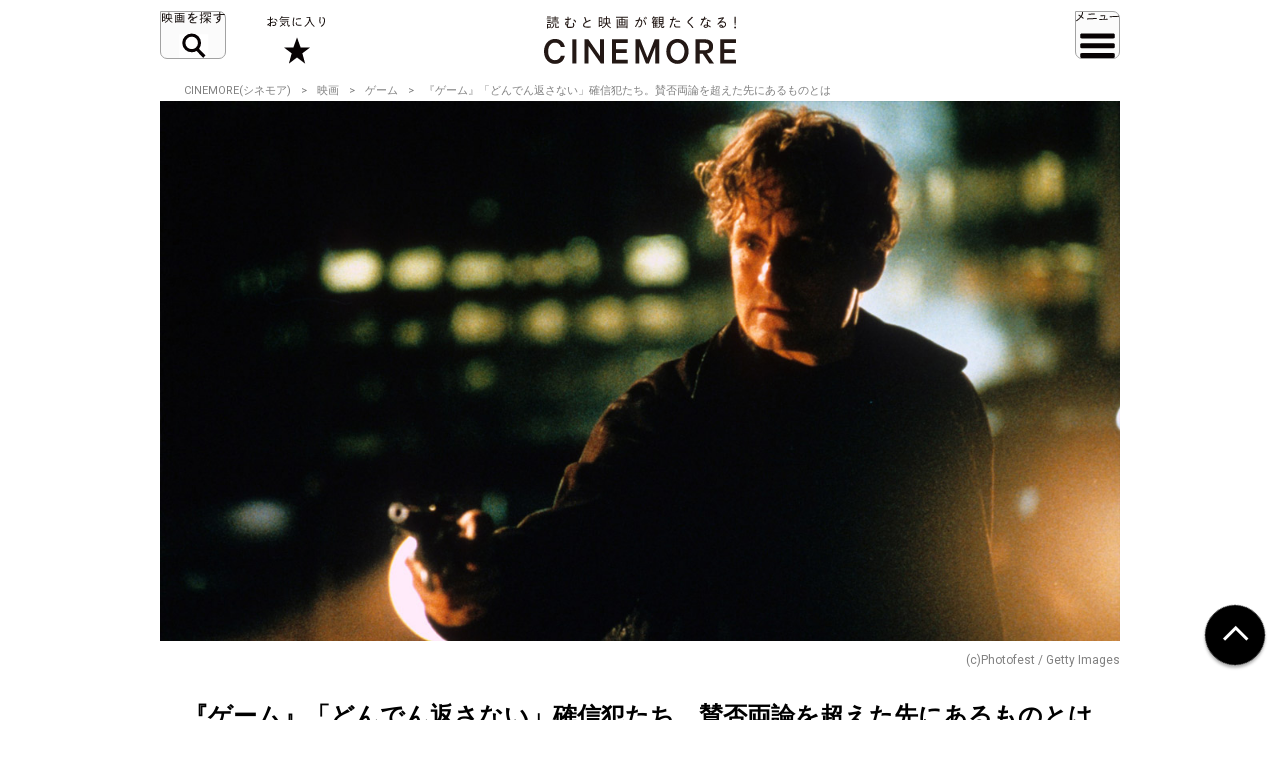

--- FILE ---
content_type: text/html; charset=UTF-8
request_url: https://cinemore.jp/jp/erudition/18/article_20_p3.html
body_size: 12782
content:
<!DOCTYPE html>
<html lang="ja">
<head>
    <!-- Google Tag Manager -->
<script>(function(w,d,s,l,i){w[l]=w[l]||[];w[l].push({'gtm.start':
        new Date().getTime(),event:'gtm.js'});var f=d.getElementsByTagName(s)[0],
    j=d.createElement(s),dl=l!='dataLayer'?'&l='+l:'';j.async=true;j.src=
    'https://www.googletagmanager.com/gtm.js?id='+i+dl;f.parentNode.insertBefore(j,f);
})(window,document,'script','dataLayer','GTM-MJCJJ2H');</script>
<!-- End Google Tag Manager -->

    <meta charset="utf-8">
    <meta name="viewport" content="width=device-width" />
                                        <title>【解説】映画『ゲーム』「どんでん返さない」確信犯たち。賛否両論を超えた先にあるものとは :3ページ目｜CINEMORE（シネモア）</title>
                <link rel="canonical" href="https://cinemore.jp/jp/erudition/18/article_20_p3.html">
    <meta name="author" content="TAIYO KIKAKU Co., Ltd.">
    <meta name="description" content="『ゲーム』という映画が目指したのは、誰もが納得するバランスのいいエンタメではなく、オーソドックスなストーリー テリングを引っ掻き回し、“どんでん返し”と“どんでん返さず”の狭間で観客の気持ちを宙づりにする、極めて不安定かつトリッ キーな刺激だったのだ。">
    <meta name="keywords" content="ゲーム,デヴィッド・フィンチャー,マイケル・ダグラス,ショーン・ペン,映画,おすすめ,オススメ,洋画,邦画,ドラマ,CINEMORE,シネモア">
    <meta name="twitter:card" content="summary_large_image">
    <!-- OGP -->
        <meta property="og:title" content="『ゲーム』「どんでん返さない」確信犯たち。賛否両論を超えた先にあるものとは｜CINEMORE（シネモア）">
        <meta property="og:description" content="『ゲーム』という映画が目指したのは、誰もが納得するバランスのいいエンタメではなく、オーソドックスなストーリー テリングを引っ掻き回し、“どんでん返し”と“どんでん返さず”の狭間で観客の気持ちを宙づりにする、極めて不安定かつトリッ キーな刺激だったのだ。">
    <meta property="og:type" content="website">
    <meta property="og:url" content="https://cinemore.jp/jp/erudition/18/article_20_p1.html">
    <meta property="og:image" content="https://cinemore.jp/images/6b92686ead43e223f39b16c87985c7ba87585d39441dbfc9c163415e8dd7903d.jpg">
    <meta property="og:image:alt" content="CINEMORE">
    <!-- /OGP -->
    <link rel="icon" href="/assets/img/apple_touch_icon.png">
    <link rel="shortcut icon" href="/assets/img/favicon.ico" />
    <link rel="apple-touch-icon" href="/assets/img/apple_touch_icon.png" />
    <link href="https://fonts.googleapis.com/css?family=Roboto:400,500,700,900" rel="stylesheet">
    <link rel="stylesheet" href="/assets/css/style.css" type="text/css">
    <link rel="stylesheet" href="/assets/css/edit.css" type="text/css">
    <link rel="stylesheet" href="/assets/css/modify.css" type="text/css">
    <script type="text/javascript" src="/assets/js/min/jquery-2.1.3.min.js"></script>
    <script type="text/javascript" src="/assets/js/min/jquery.easing.1.3.js"></script>
    <script type="text/javascript" src="/assets/js/script.js"></script>
    <script type="text/javascript" src="/assets/js/edit.js"></script>
    <script type="text/javascript" src="/assets/js/modify.js"></script>
    
<!-- Facebook Pixel Code -->
<script>
!function(f,b,e,v,n,t,s)
{if(f.fbq)return;n=f.fbq=function(){n.callMethod?
n.callMethod.apply(n,arguments):n.queue.push(arguments)};
if(!f._fbq)f._fbq=n;n.push=n;n.loaded=!0;n.version='2.0';
n.queue=[];t=b.createElement(e);t.async=!0;
t.src=v;s=b.getElementsByTagName(e)[0];
s.parentNode.insertBefore(t,s)}(window,document,'script',
'https://connect.facebook.net/en_US/fbevents.js');
fbq('init', '608416756169945');
fbq('track', 'PageView');
</script>
<noscript>
 <img height="1" width="1" 
src="https://www.facebook.com/tr?id=608416756169945&ev=PageView
&noscript=1"/>
</noscript>
<!-- End Facebook Pixel Code -->

<style type="text/css">
  .m-banner .m-banner-item {
    width: 46%;
  }
  @media screen and (max-width: 648px) {
   .ads_responsive_bottom{
    display:none !important;
   }
  }
  .ads_responsive { height: 125px;  border-top: none;padding-top: 20px;border-bottom: none;}
  @media (max-width: 648px) { .ads_responsive {height: 125px; border-top: 1px solid #e6e6e6;padding-top: 20px;border-bottom: none;} }

</style>

<!-- byplay -->
<script>
 BYPLAY_VAST_URL = "https://h.f1.impact-ad.jp/adv?section_id=8430";
 BYPLAY_STYLE = {"playerBackgroundColor":"black","marginTop":"10px","marginBottom":"10px"};
</script>
<script src="https://cdn.byplay.net/normal-byplay-v2.js" defer></script>

<!-- ads20200630 -->
<script async src="https://securepubads.g.doubleclick.net/tag/js/gpt.js"></script>
<script>
 var ua = navigator.userAgent;
 if (ua.indexOf('iPhone') > 0 || ua.indexOf('iPod') > 0 || (ua.indexOf('Android') > 0) && (ua.indexOf('Mobile') > 0) || ua.indexOf('Windows Phone') > 0) {
  window.googletag = window.googletag || {cmd: []};
  googletag.cmd.push(function() {
   googletag.defineSlot('/21153358,21806158679/87533', [[1, 1], [320, 50], [320, 100], [320, 180], [300, 250], [336, 280], 'fluid'], 'div-gpt-ad-1580199800925-0').addService(googletag.pubads());
   googletag.defineSlot('/21153358,21806158679/87534', [[1, 1], [320, 50], [320, 100], [320, 180], [300, 250], [336, 280], 'fluid'], 'div-gpt-ad-1580199843220-0').addService(googletag.pubads());
   googletag.defineSlot('/21153358,21806158679/96781', [[1, 1], [320, 50], [320, 100], [320, 180], [300, 250], [336, 280], 'fluid'], 'div-gpt-ad-1591852255203-0').addService(googletag.pubads());
   googletag.defineSlot('/21153358,21806158679/88408', [320, 50], 'div-gpt-ad-1581658748797-0').addService(googletag.pubads());
   googletag.pubads().enableSingleRequest();
   googletag.enableServices();
  });

  $(document).ready(function(){
   $('#in_page_ad_pc').remove();
   $('#in_page_recommend_ad_pc').remove();
   $('#index_ad_pc').remove();
   $('#banner_pc').remove();

  });
}else{
  /* PC */
  window.googletag = window.googletag || {cmd: []};
  googletag.cmd.push(function() {
    googletag.defineSlot('/21153358,21806158679/87529', [[1, 1], [300, 250], [336, 280]], 'div-gpt-ad-1580199695290-0').addService(googletag.pubads());
    googletag.defineSlot('/21153358,21806158679/87530', [[1, 1], [300, 250], [336, 280]], 'div-gpt-ad-1580199727757-0').addService(googletag.pubads());
    googletag.defineSlot('/21153358,21806158679/87531', [[1, 1], [300, 250], [336, 280]], 'div-gpt-ad-1580199753731-0').addService(googletag.pubads());
    googletag.defineSlot('/21153358,21806158679/87532', [[1, 1], [300, 250], [336, 280]], 'div-gpt-ad-1580199778115-0').addService(googletag.pubads());
    googletag.defineSlot('/21153358,21806158679/96779', [[1, 1], [300, 250], [336, 280]], 'div-gpt-ad-1591852193976-0').addService(googletag.pubads());
    googletag.defineSlot('/21153358,21806158679/96780', [[1, 1], [300, 250], [336, 280]], 'div-gpt-ad-1591852226170-0').addService(googletag.pubads());
    googletag.pubads().enableSingleRequest();
    googletag.enableServices();
  });
  $(document).ready(function(){
   $('#in_page_ad_sp').remove();
   $('#in_page_recommend_ad_sp').remove();
   $('#index_ad_sp').remove();
   $('#banner_sp').remove();
   $('#wrap-div-gpt-ad-1581658748797-0').remove();

  });
}
</script>
<script>
 $(document).ready(function(){
  $('#tag_search').on('change',function(){
   let val = $(this).val();
   location.href = '/jp/tag/?tag=' + val;
  });
  $('#tag_search_age').on('change',function(){
   let val = $(this).val();
   location.href = '/jp/tag/?tag=' + val;
  });
 });
</script>
</head>
<body>
<!-- Google Tag Manager (noscript) -->
<noscript><iframe src="https://www.googletagmanager.com/ns.html?id=GTM-MJCJJ2H"
                  height="0" width="0" style="display:none;visibility:hidden"></iframe></noscript>
<!-- End Google Tag Manager (noscript) -->
<header id="header" class="header">
    <div class="header_inner">
        <div class="header_id">
            <a href="/jp/">
                <img src="/assets/img/header_id.svg" alt="読むと映画が観たくなる! CINEMORE">
            </a>
        </div>
        <button type="button" class="header_action -search">映画を探す</button>
        <div class="header_nav">
            <div class="header_nav_inner">
                <div class="header_nav_cols -search">
                    <div class="field_search">
                        <div class="field_search_label">キーワードで探す</div>
                        <form class="field_search_input" action="/jp/result/index.html" method="get">
                            <input type="text" name="mtssq" class="field_search_input_val">
                            <input type="submit" class="field_search_input_btn">
                        </form>
                    </div>
                    <div class="field_search">
                        <div class="field_search_label">ジャンルで探す</div>
                        <div class="field_search_select">
                            <select id="tag_search">
                                <option selected>選択してください</option>
                                <option value="アクション">アクション</option>
                                <option value="アート">アート</option>
                                <option value="アドベンチャー">アドベンチャー</option>
                                <option value="アニメ">アニメ</option>
                                <option value="SF">SF</option>
                                <option value="オムニバス">オムニバス</option>
                                <option value="音楽">音楽</option>
                                <option value="キッズ・ファミリー">キッズ・ファミリー</option>
                                <option value="ギャング">ギャング</option>
                                <option value="コメディ">コメディ</option>
                                <option value="サスペンス">サスペンス</option>
                                <option value="実話">実話</option>
                                <option value="スポーツ">スポーツ</option>
                                <option value="スリラー">スリラー</option>
                                <option value="時代劇">時代劇</option>
                                <option value="西部劇">西部劇</option>
                                <option value="青春">青春</option>
                                <option value="戦争">戦争</option>
                                <option value="ドキュメンタリー">ドキュメンタリー</option>
                                <option value="ドラマ">ドラマ</option>
                                <option value="バイオレンス">バイオレンス</option>
                                <option value="パニック">パニック</option>
                                <option value="犯罪">犯罪</option>
                                <option value="ファンタジー">ファンタジー</option>
                                <option value="ホラー">ホラー</option>
                                <option value="ミステリー">ミステリー</option>
                                <option value="ミュージカル">ミュージカル</option>
                                <option value="ヤクザ・任侠">ヤクザ・任侠</option>
                                <option value="歴史">歴史</option>
                                <option value="恋愛">恋愛</option>
                                <option value="洋画">洋画</option>
                                <option value="邦画">邦画</option>
                            </select>
                        </div>
                    </div>
                    <div class="field_search">
                        <div class="field_search_label">年代で探す</div>
                        <div class="field_search_select">
                            <select id="tag_search_age">
                                <option selected>選択してください</option>
                                <option value="2020年代">2020年代</option>
                                <option value="2010年代">2010年代</option>
                                <option value="2000年代">2000年代</option>
                                <option value="1990年代">1990年代</option>
                                <option value="1980年代">1980年代</option>
                                <option value="1970年代">1970年代</option>
                                <option value="1960年代">1960年代</option>
                                <option value="1950年代">1950年代</option>
                                <option value="1940年代">1940年代</option>
                                <option value="1930年代">1930年代</option>
                                <option value="1920年代">1920年代</option>
                                <option value="1910年代">1910年代</option>
                                <option value="1900年代以前">1900年代以前</option>
                            </select>
                        </div>
                    </div>
                    <div class="field_search">
                        <div class="field_search_label">今週のおすすめ</div>
                        <div class="field_search_list">
                            <ul>
                                <li>
                                    <a href="/jp/recommend/latest.php?a=new">新作映画（映画館）</a>
                                </li>
                                <li>
                                    <a href="/jp/recommend/latest.php?a=old">旧作映画（VOD）</a>
                                </li>
                                <li>
                                    <a href="/jp/recommend/">アーカイブ</a>
                                </li>
                            </ul>
                        </div>
                    </div>
                </div>
            </div>
        </div>
        <a href="/jp/favorite/" class="header_action -favorite">お気に入り</a>
        <button type="button" class="header_action -menu">メニュー</button>
        <nav class="header_nav">
            <div class="header_nav_inner">
                <div class="header_nav_cols -menu">
                    <div class="nav_social show-sp">
                        <ul>
                            <li>
                                <a href="https://www.youtube.com/c/CINEMORE-official" target="_blank">
                                    <img src="/assets/img/icon_youtube_fff.svg" width="28" height="28" alt="Youthbe">
                                </a>
                            </li>
                            <li>
                                <a href="https://cinemore.jp/jp/news-feature/3365/article_p1.html" target="_self">
                                    <img src="/assets/img/podcast-icon-color_bw.svg" width="28" height="28" alt="Podcast">
                                </a>
                            </li>
                            <li>
                                <a href="https://cinemore.jp/jp/news-feature/1846/article_p1.html" target="_self">
                                    <img src="/assets/img/icon_mail_fff.svg" width="28" height="28" alt="Mail">
                                </a>
                            </li>
                            <li>
                                <a href="https://www.facebook.com/cinemore.jp/" target="_blank">
                                    <img src="/assets/img/icon_facebook_fff.svg" width="28" height="28" alt="Facebook">
                                </a>
                            </li>
                            <li>
                                <a href="https://x.com/cinemorejp" target="_blank">
                                    <img src="/assets/img/icon_x_fff.svg" width="28" height="28" alt="X">
                                </a>
                            </li>
                            <li>
                                <a href="https://www.instagram.com/cinemore_official/" target="_blank">
                                    <img src="/assets/img/icon_ig_fff.svg" width="28" height="28" alt="Instagram">
                                </a>
                            </li>
                            <li>
                                <a href="https://line.me/R/ti/p/%40561lgjum" target="_blank">
                                    <img src="/assets/img/icon_line_fff.svg" width="28" height="28" alt="Line">
                                </a>
                            </li>
                            <li>
                                <a href="/jp/index.xml" target="_blank">
                                    <img src="/assets/img/icon_rss_fff.svg" width="28" height="28" alt="Rss">
                                </a>
                            </li>
                        </ul>
                    </div>

                    <div class="nav_contents">
                        <ul>
                            <li>
                                <a href="/jp/new/">おすすめ映画レビュー</a>
                            </li>
                            <li>
                                <a href="/jp/favorite/">お気に入り</a>
                            </li>
                            <li>
                                <button type="button" class="nav_contents_btn">インタビュー</button>
                                <ul>
                                    <li>
                                        <a href="/jp/tag/?tag=Director%E2%80%99s%20Interview">監督/スタッフ</a>
                                    </li>
                                    <li>
                                        <a href="/jp/tag/?tag=Actor%E2%80%99s%20Interview">俳優</a>
                                    </li>
                                    <li>
                                        <a href="/jp/tag/?tag=%E3%81%9D%E3%81%AE%E4%BB%96%E3%82%A4%E3%83%B3%E3%82%BF%E3%83%93%E3%83%A5%E3%83%BC">その他</a>
                                    </li>
                                    <li>
                                        <a href="/jp/tag/?tag=Interview">ALL</a>
                                    </li>
                                </ul>
                            </li>
                            <li>
                                <button type="button" class="nav_contents_btn">コラム</button>
                                <ul>
                                    <li>
                                        <a href="/jp/tag/?tag=CINEMONOLOGUE" style="font-size: 80%;">川原瑞丸の<br>CINEMONOLOGUE</a>
                                    </li>
                                    <li>
                                        <a href="/jp/tag/?tag=%E3%81%9D%E3%81%AE%E3%81%A8%E3%81%8D%E6%98%A0%E7%94%BB%E3%81%AF%E8%AA%95%E7%94%9F%E3%81%97%E3%81%9F" style="font-size: 80%;">そのとき映画は誕生した</a>
                                    </li>
                                    <li>
                                        <a href="/jp/tag/?tag=%E6%98%A0%E7%94%BB%E3%81%82%E3%81%8B%E3%81%95%E3%81%9F%E3%81%AA" style="font-size: 80%;">えのきどいちろうの<br>映画あかさたな</a>
                                    </li>
                                </ul>
                            </li>
                            <li>
                                <button type="button" class="nav_contents_btn">映画をつくる</button>
                                <ul>
                                    <li>
                                        <a href="/jp/tag/?tag=CINEMORE%20ACADEMY" style="font-size: 90%;">CINEMORE ACADEMY</a>
                                    </li>
                                </ul>
                            </li>
                        </ul>
                        <ul>
                            <li>
                                <a href="/jp/ranking/">ランキング</a>
                            </li>
                            <li>
                                <a href="/jp/tag/?tag=%E5%85%AC%E9%96%8B">今週公開/放送の映画まとめ</a>
                            </li>
                            <li>
                                <button type="button" class="nav_contents_btn">特集 / PROMOTION</button>
                                <ul>
                                    <li><a href="/jp/tag/?tag=%E7%89%B9%E9%9B%86">特集</a></li>
                                    <li><a href="/jp/tag/?tag=PROMOTION">PROMOTION</a></li>
                                </ul>
                            </li>
                            <li>
                                <button type="button" class="nav_contents_btn">ニュース / お知らせ</button>
                                <ul>
                                    <li><a href="/jp/tag/?tag=NEWS">ニュース</a></li>
                                    <li><a href="/jp/tag/?tag=%E3%81%8A%E7%9F%A5%E3%82%89%E3%81%9B">お知らせ</a></li>
                                </ul>
                            </li>
                            <li>
                                <a href="/jp/about/">CINEMOREとは?</a>
                            </li>
                        </ul>
                    </div>
                    <div class="nav_misc">
                        <ul>
                            <li>
                                <a href="/jp/contact/">お問い合わせ</a>
                            </li>
                            <li>
                                <a href="/jp/use/">利用規約</a>
                            </li>
                            <li>
                                <a href="/jp/ad/">広告掲載 / PR / プレスリリースについて</a>
                            </li>
                            <li>
                                <a href="/jp/privacy/">プライバシーポリシー</a>
                            </li>
                            <li>
                                <a href="/jp/company/">運営会社</a>
                            </li>
                            <li>
                                <a href="/jp/sitemap/">サイトマップ</a>
                            </li>
                        </ul>
                    </div>
                    <div class="nav_social hidden-sp">
                        <ul>
                            <li>
                                <a href="https://www.youtube.com/c/CINEMORE-official" target="_blank">
                                    <img src="/assets/img/icon_youtube_fff.svg" width="28" height="28" alt="Youthbe">
                                </a>
                            </li>
                            <li>
                                <a href="https://cinemore.jp/jp/news-feature/3365/article_p1.html" target="_self">
                                    <img src="/assets/img/podcast-icon-color_bw.svg" width="28" height="28" alt="Podcast">
                                </a>
                            </li>
                            <li>
                                <a href="https://cinemore.jp/jp/news-feature/1846/article_p1.html" target="_blank">
                                    <img src="/assets/img/icon_mail_fff.svg" width="28" height="28" alt="Mail">
                                </a>
                            </li>
                            <li>
                                <a href="https://www.facebook.com/cinemore.jp/" target="_blank">
                                    <img src="/assets/img/icon_facebook_fff.svg" width="28" height="28" alt="Facebook">
                                </a>
                            </li>
                            <li>
                                <a href="https://x.com/cinemorejp" target="_blank">
                                    <img src="/assets/img/icon_x_fff.svg" width="28" height="28" alt="X">
                                </a>
                            </li>
                            <li>
                                <a href="https://www.instagram.com/cinemore_official/" target="_blank">
                                    <img src="/assets/img/icon_ig_fff.svg" width="28" height="28" alt="Instagram">
                                </a>
                            </li>
                            <li>
                                <a href="https://line.me/R/ti/p/%40561lgjum" target="_blank">
                                    <img src="/assets/img/icon_line_fff.svg" width="28" height="28" alt="Line">
                                </a>
                            </li>
                            <li>
                                <a href="/jp/index.xml" target="_blank">
                                    <img src="/assets/img/icon_rss_fff.svg" width="28" height="28" alt="Rss">
                                </a>
                            </li>
                        </ul>
                    </div>
                </div>
            </div>
        </nav>
    </div>
</header>


<div id="contents">
    <div id="content">
          <ol class="m-pagination m-pagination-top">
    <li><a href="/jp/">CINEMORE(シネモア)</a></li>
    <li><a href="/jp/category/cinema/">映画</a></li>
    <li><a href="https://cinemore.jp/jp/erudition/18/">ゲーム</a></li>
    <li>『ゲーム』「どんでん返さない」確信犯たち。賛否両論を超えた先にあるものとは</li>
  </ol>
  <article class="m-article">
    <header class="m-article-header">
      <div class="m-article-image">
        <img src="https://cinemore.jp/images/87be8977e3c4030644a15d176b77d4aab73df93966f9f7b9241252e0a2baafb6.jpg" height="540" width="960" alt="『ゲーム』「どんでん返さない」確信犯たち。賛否両論を超えた先にあるものとは">
        <p class="m-article-copyright">(c)Photofest / Getty Images </p>
        <h1 class="m-article-ttl"><span>『ゲーム』「どんでん返さない」確信犯たち。賛否両論を超えた先にあるものとは</span></h1>
                <div class="m-article-pagination">
            <p>PAGES</p><ul><li><a href="article_20_p1.html">1</a></li><li><a href="article_20_p2.html">2</a></li><li><span>3</span></li></ul>
          </div>


              </div>

      <div class="m-article-favorite">
        <div class="article-btn -right">
          <button type="button" class="btn-favorite" data-article-id="20">
            <span class="btn-favorite-text">お気に入りに保存</span>
          </button>
        </div>
      </div>

      <div class="m-article-info">

        <div>
          <p class="m-article-movie"><a href="https://cinemore.jp/jp/erudition/18/">ゲーム</a></p>
          <p><span class="m-article-date">2017.08.17</span><span class="m-article-author"><a href="/jp/writer/村山章">村山章</a></span></p>
                    <ul class="m-article-tags">
                                                <li><a href="https://cinemore.jp/jp/tag/?tag=ゲーム">ゲーム</a></li>                                                                <li><a href="https://cinemore.jp/jp/tag/?tag=デヴィッド・フィンチャー">デヴィッド・フィンチャー</a></li>                                                                <li><a href="https://cinemore.jp/jp/tag/?tag=マイケル・ダグラス">マイケル・ダグラス</a></li>                                                                <li><a href="https://cinemore.jp/jp/tag/?tag=ショーン・ペン">ショーン・ペン</a></li>                                                                <li><a href="https://cinemore.jp/jp/tag/?tag=M.ナイト・シャマラン">M.ナイト・シャマラン</a></li>                                                                <li><a href="https://cinemore.jp/jp/tag/?tag=アンブレイカブル">アンブレイカブル</a></li>                                                                <li><a href="https://cinemore.jp/jp/tag/?tag=フォーガットン">フォーガットン</a></li>                                                                <li><a href="https://cinemore.jp/jp/tag/?tag=サスペンス">サスペンス</a></li>                                                                <li><a href="https://cinemore.jp/jp/tag/?tag=ミステリー">ミステリー</a></li>                                                                <li><a href="https://cinemore.jp/jp/tag/?tag=洋画">洋画</a></li>                                        </ul>
                  </div>
        <div>
          <a href="https://cinemore.jp/jp/erudition/18/" class="m-article-toplink">作品情報を見る</a>
        </div>
      </div>
    </header>
    <a id="content_body"></a>
    <ul class="m-share"><!--
      --><li class="m-share-fb">
        <a href="http://www.facebook.com/sharer.php?u=https://cinemore.jp/jp/erudition/18/article_20_p1.html" target="_blank">
          <img src="/assets/img/share_fb_w.svg" height="17" alt="Facebook">
        </a>
      </li><!--
      --><li class="m-share-x">
        <a href="http://twitter.com/share?url=https://cinemore.jp/jp/erudition/18/article_20_p1.html&text=『ゲーム』「どんでん返さない」確信犯たち。賛否両論を超えた先にあるものとは｜CINEMORE（シネモア）" target="_blank">
          <img src="/assets/img/share_x_w.svg" height="17" alt="Twitter">
        </a>
      </li><!--
      --><li class="m-share-line">
        <a href="http://line.naver.jp/R/msg/text/?『ゲーム』「どんでん返さない」確信犯たち。賛否両論を超えた先にあるものとは｜CINEMORE（シネモア）https://cinemore.jp/jp/erudition/18/article_20_p1.html">
          <img src="/assets/img/share_line_w.svg" height="17" alt="LINE">
        </a>
      </li><!--
      --><li class="m-share-hatena">
        <a href="http://b.hatena.ne.jp/entry/https://cinemore.jp/jp/erudition/18/article_20_p1.html" target="_blank">
          <img src="/assets/img/share_b_w.svg" height="17" alt="はてなブックマーク">
        </a>
      </li><!--
    --></ul>

    <div class="m-article-entry">

      <div class="m-entry">
                        <p>
  <br>
</p>
<h3 id="a20_p3_1">最高の“どんでん返さず”映画『フォーガットン』</h3>
<hr>
<p>
  <br>
</p>
<p>　そして“どんでん返さず”映画の中でも、最も罵詈雑言を浴びせられ、それでいて筆者が最高に面白いと信じて疑わないのが2004年の『<a href="https://www.amazon.co.jp/gp/product/B00BAMTM0Q/ref=as_li_qf_asin_il_tl?ie=UTF8&amp;tag=cinemore05-22&amp;creative=1211&amp;linkCode=as2&amp;creativeASIN=B00BAMTM0Q&amp;linkId=60f026d457f0001b93ee5d9751abb334" target="_blank">フォーガットン</a>』だ。日本では「『<a href="https://www.amazon.co.jp/gp/product/B00GT2WNCG/ref=as_li_qf_asin_il_tl?ie=UTF8&amp;tag=cinemore05-22&amp;creative=1211&amp;linkCode=as2&amp;creativeASIN=B00GT2WNCG&amp;linkId=011c35f96ac0d86c28d5b9c62f74a392" target="_blank">シックス・センス</a>』以来、最も衝撃的なスリラー！」と宣伝された、ジュリアン・ムーア主演のサイコミステリーである。&nbsp;</p>
<p>
  <br>
</p>
<p>　主人公は、愛する息子を飛行機事故で失ってしまった母親のテリー。深い悲しみから抜け出すことができず鬱々とした日々を過ごしているが、ある日、息子のサムの姿が写真から消えていることに気づく。やがて周囲の人々の記憶からもサムの存在は消えていき、夫すらも自分たちの間に子供はいないと言い出す始末……。&nbsp;</p><p><br></p>
<p>　これも、ミステリーの先読みをする人なら「実はヒロインは狂っていて息子なんてそもそもいなかった」という“どんでん返し”を予想するだろう。しかし序盤30分で予想されるような“どんでん返し”で観客は満足するだろうか？　そんな心配などどこ吹く風で、主人公テリーは息子の存在を証明するべき奮闘を続ける。&nbsp;</p>
<p>
  <br>
</p>
<p>　そして映画の中盤に差しかかり、テリーはトンデモない推論を口にする。「おかしなことを言ってると思われるだろうけど、他に考えようがない。息子の存在をすべて消し去るなんて人間業では不可能。つまり、これはすべて宇宙人の仕業なのでは！？」&nbsp;</p>
<p>
  <br>
</p>
<p>　さあ、この映画は前述した通り“どんでん返さず”の映画だ。つまり、テリーのトンデモな推論は100％合っていて、本当に宇宙人の仕業なのである！　それがわかった瞬間、宇宙からワケのわからない力が作用して、テリーの目の前にいた人物が「びよーん！」と空の彼方で連れ去られてしまう。なんだこの映画？　まだ物語は中盤である。風呂敷を広げまくって、いったいどんなオチを付けるというのか？&nbsp;</p>
<p>
  </p><p><br></p>
<p>　『ゲーム』や『<a href="https://www.amazon.co.jp/gp/product/B00GNNWEAC/ref=as_li_qf_asin_il_tl?ie=UTF8&amp;tag=cinemore05-22&amp;creative=1211&amp;linkCode=as2&amp;creativeASIN=B00GNNWEAC&amp;linkId=9bcab317643856292e744ebfca623820" target="_blank">アンブレイカブル</a>』と同様、いや、それ以上に『フォーガットン』は「バカげている」と批判を浴びた。しかし、映画って理路整然としていればいいわけではない。むしろ、枠をはみ出てやるという意欲がとんでもない快作、怪作を生むこともある。“どんでん返さず”映画は決して万人には愛されないかも知れないが、これもまた一つのジャンルとして、いける口が否か、どうか身をもって試していただきたい。全然受け付けなくても責任は持てませんが、クセになる味わいが待っているかも知れませんよ。</p>
<p>
  <br>
</p>
<p>
  <br>
</p>
<p>文： <a href="https://cinemore.jp/jp/writer/%E6%9D%91%E5%B1%B1%E7%AB%A0">村山章</a></p>
<p>1971年生まれ。雑誌、新聞、映画サイトなどに記事を執筆。配信系作品のレビューサイト「ShortCuts」代表。</p>
<p>
  <br>
</p>
<p>
  <br>
</p>
<p>
  <a href="https://cinemore.jp/jp/erudition/18/#watch">今すぐ観る</a>
</p>
<p>
  <br>
</p>
<p>
  <a href="https://cinemore.jp/jp/erudition/18/">作品情報を見る</a>
</p>
<p>
  <br>
</p>
<p>
  <br>
</p>
<p>(c)Photofest / Getty Images&nbsp;</p>
                </div>

                
      <div class="m-article-pagination">
        <p>PAGES</p><ul><li><a href="article_20_p1.html">1</a></li><li><a href="article_20_p2.html">2</a></li><li><span>3</span></li></ul>
      </div>

      <div class="m-article-share">
        <div class="m-article-share-txt">
          <p>この記事をシェア</p>
        </div>
        <div>
          <ul class="m-share"><!--
            --><li class="m-share-fb m-article-sns-bottom">
              <a href="http://www.facebook.com/sharer.php?u=https://cinemore.jp/jp/erudition/18/article_20_p1.html" target="_blank">
                <img src="/assets/img/share_fb_w.svg" height="17" alt="Facebook">
              </a>
            </li><!--
            --><li class="m-share-x">
              <a href="http://twitter.com/share?url=https://cinemore.jp/jp/erudition/18/article_20_p1.html&text=『ゲーム』「どんでん返さない」確信犯たち。賛否両論を超えた先にあるものとは｜CINEMORE（シネモア）" target="_blank">
                <img src="/assets/img/share_x_w.svg" height="17" alt="Twitter">
              </a>
            </li><!--
            --><li class="m-share-line">
              <a href="http://line.naver.jp/R/msg/text/?『ゲーム』「どんでん返さない」確信犯たち。賛否両論を超えた先にあるものとは｜CINEMORE（シネモア）https://cinemore.jp/jp/erudition/18/article_20_p1.html">
                <img src="/assets/img/share_line_w.svg" height="17" alt="LINE">
              </a>
            </li><!--
            --><li class="m-share-hatena">
              <a href="http://b.hatena.ne.jp/entry/https://cinemore.jp/jp/erudition/18/article_20_p1.html" target="_blank">
                <img src="/assets/img/share_b_w.svg" height="17" alt="はてなブックマーク">
              </a>
            </li><!--
          --></ul>
        </div>
      </div>
      <div class="footer-sns">
    <div class="footer-sns-inner">
        <div class="footer-sns-follow" style="text-align: center;">
            <p class="" style="font-weight: 700;font-size:1.5em;margin-top:20px;background-color: #fff;margin-left:0;margin-right: 0;"><strong>公式SNSをフォロー</strong></p>
            <ul class="sns-list">
                <li class="footer-sns-youtube"><a href="https://www.youtube.com/c/CINEMORE-official" target="_blank"><img src="/assets/img/icon_youtube.svg" width="28" height="28" alt="Youtube"></a></li>
                <li class="footer-podcast"><a href="https://cinemore.jp/jp/news-feature/3365/article_p1.html" target="_self"><img src="/assets/img/podcast-icon-color.svg" width="28" height="28" alt="Podcast"></a></li>
                <li class="footer-sns-mail"><a href="https://cinemore.jp/jp/news-feature/1846/article_p1.html" target="_blank"><img src="/assets/img/icon_mail.svg" width="28" height="28" alt="Mail"></a></li>
                <li class="footer-sns-fb"><a href="https://www.facebook.com/cinemore.jp/" target="_blank"><img src="/assets/img/icon_facebook.svg" width="36" height="36" alt="Facebook"></a></li>
                <li class="footer-sns-tw"><a href="https://x.com/cinemorejp" target="_blank"><img src="/assets/img/icon_x.svg" width="36" height="36" alt="Twitter"></a></li>
                <li class="footer-sns-instagram"><a href="https://www.instagram.com/cinemore_official/" target="_blank"><img src="/assets/img/icon_ig.png" width="36" height="36" alt="Instagram"></a></li>
                <li class="footer-sns-line"><a href="https://line.me/R/ti/p/%40561lgjum" target="_blank"><img src="/assets/img/icon_line.svg" width="36" height="36" alt="Line"></a></li>
                <li class="footer-sns-rss"><a href="/jp/index.xml" target="_blank"><img src="/assets/img/icon_rss.svg" width="36" height="36" alt="RSS"></a></li>
            </ul>
        </div>
    </div>
</div>
      <!-- mail magazine banner -->
      <div style="min-height:105px;">
        <a href="https://cinemore.jp/jp/news-feature/1846/article_p1.html"><picture>
            <source media="(min-width: 720px)" srcset="/assets/img/ml-banner-pc.png">
            <img src="/assets/img/ml-banner-sp.png" alt="メールマガジン登録" style="width: 100%;">
          </picture></a>
      </div>
    </div><!-- m-article-entry -->
  </article>
  <section class="comments">
        <!-- コメント表示エリア -->
<div id="fastcomments-widget"></div>
<!-- FastComments 読み込み -->
<script src="https://cdn.fastcomments.com/js/embed-v2.min.js"></script>
<!-- threadIdの取得・付与 -->
<script>
    document.addEventListener("DOMContentLoaded", function () {
        const path = window.location.pathname;
        let threadId = null;
        let match;

        // 1. erudition の article ページ
        match = path.match(/\/erudition\/(\d+)\/(article_\d+)(?:_p\d+)?\.html/);
        if (match) {
            threadId = `erudition/${match[1]}/${match[2]}`;
        }

        // 2. erudition の番号のみページ (/erudition/4104/)
        if (!threadId) {
            match = path.match(/\/erudition\/(\d+)\/$/);
            if (match) {
                threadId = `erudition/${match[1]}`;
            }
        }

        // 3. news-feature
        if (!threadId) {
            match = path.match(/\/news-feature\/(\d+)\//);
            if (match) {
                threadId = `news-feature/${match[1]}`;
            }
        }

        const widget = document.getElementById('fastcomments-widget');
        if (widget && typeof FastCommentsUI === 'function') {
            const config = {
                tenantId: "5KqkXUI2xf2",
                url: window.location.href,
                pageTitle: document.title,
                showLiveCommenting: true,
                sso: null
            };

            if (threadId) {
                config.urlId = threadId;
            }

            FastCommentsUI(widget, config);
        }
    });
</script>
  </section>

  
      <div class="common_articles"><!-- common articles -->
      <aside class="article-group"><!-- article group -->
        <h2 class="group-ttl expand">あわせて読みたい</h2>
        <div class="article-list ishorizontal fixedwidth">
                                                                        
            <article class="item"><div class="item-inner"><!-- item -->
                <a href="https://cinemore.jp/jp/erudition/18/article_19_p1.html" class="item-img nobg lazyload " data-bg="https://cinemore.jp/images/bee69f3eb94dc903a4feda850710c5b1c494ffa3b41692be090b9208f7256d4f.jpg" style=""></a>
                <div class="item-txt">
                  <h3 class="item-ttl"><a href="https://cinemore.jp/jp/erudition/18/article_19_p1.html">『ゲーム』監督の前作が『セブン』である重要な意味 ※ネタバレ注意</a></h3>
                  <div class="article-summary"><time class="date">2017.08.17</time><p class="author"><a href="/jp/writer/村山章">村山章</a></p></div>
                </div>
                <!-- item --></div></article>
                                                                                    
            <article class="item"><div class="item-inner"><!-- item -->
                <a href="https://cinemore.jp/jp/erudition/213/article_214_p1.html" class="item-img nobg lazyload " data-bg="https://cinemore.jp/images/47e5419585145cf4233864694d706ef45030592a408eb981b4ebe755ee7ba5ff.jpg" style=""></a>
                <div class="item-txt">
                  <h3 class="item-ttl"><a href="https://cinemore.jp/jp/erudition/213/article_214_p1.html">デヴィッド・フィンチャー『セブン』伝説のタイトルバックには別案があった！？</a></h3>
                  <div class="article-summary"><time class="date">2018.03.12</time><p class="author"><a href="/jp/writer/香田史生">香田史生</a></p></div>
                </div>
                <!-- item --></div></article>
                                                                                    
            <article class="item"><div class="item-inner"><!-- item -->
                <a href="https://cinemore.jp/jp/erudition/213/article_233_p1.html" class="item-img nobg lazyload " data-bg="https://cinemore.jp/images/b84bee909203f4afe56bb020fd1a659333347884f190c64db7c9dcf143f63c7c.jpg" style=""></a>
                <div class="item-txt">
                  <h3 class="item-ttl"><a href="https://cinemore.jp/jp/erudition/213/article_233_p1.html">『セブン』の徹底されたビジュアルの理由、あくまでストーリーを具現化する手段　※注！ネタバレ含みます。</a></h3>
                  <div class="article-summary"><time class="date">2018.03.29</time><p class="author"><a href="/jp/writer/香田史生">香田史生</a></p></div>
                </div>
                <!-- item --></div></article>
                                                                                    
            <article class="item"><div class="item-inner"><!-- item -->
                <a href="https://cinemore.jp/jp/erudition/567/article_568_p1.html" class="item-img nobg lazyload " data-bg="https://cinemore.jp/images/ce08fabaa6210bddc420b9539b1a5c1eeacad7ec8604b5f3a8f80a4a227a7dc5.jpg" style=""></a>
                <div class="item-txt">
                  <h3 class="item-ttl"><a href="https://cinemore.jp/jp/erudition/567/article_568_p1.html">撮影時期から見えてくる『サイン』のもう一つの側面とは　※注！ネタバレ含みます。</a></h3>
                  <div class="article-summary"><time class="date">2019.02.01</time><p class="author"><a href="/jp/writer/牛津厚信">牛津厚信</a></p></div>
                </div>
                <!-- item --></div></article>
                                                                                    
            <article class="item"><div class="item-inner"><!-- item -->
                <a href="https://cinemore.jp/jp/erudition/688/article_696_p1.html" class="item-img nobg lazyload " data-bg="https://cinemore.jp/images/1830179637ef467c8d53518bf4c2bd10d3086139ea789d91c5310898b34452af.jpg" style=""></a>
                <div class="item-txt">
                  <h3 class="item-ttl"><a href="https://cinemore.jp/jp/erudition/688/article_696_p1.html">『ファイト・クラブ』映画史に強烈な爪痕を残した凄みとは?</a></h3>
                  <div class="article-summary"><time class="date">2019.05.20</time><p class="author"><a href="/jp/writer/相馬学">相馬学</a></p></div>
                </div>
                <!-- item --></div></article>
                                                                                    
            <article class="item"><div class="item-inner"><!-- item -->
                <a href="https://cinemore.jp/jp/erudition/682/article_683_p1.html" class="item-img nobg lazyload " data-bg="https://cinemore.jp/images/fbe8cbe2af922743d29a2d56c24a72196fdf8ec2fe3fb8d5b13a61c08d2a64a5.jpg" style=""></a>
                <div class="item-txt">
                  <h3 class="item-ttl"><a href="https://cinemore.jp/jp/erudition/682/article_683_p1.html">『ソーシャル・ネットワーク』伝説となった5分×90回超のテイク数。フィンチャーのこだわりは俳優の喜びに</a></h3>
                  <div class="article-summary"><time class="date">2019.05.09</time><p class="author"><a href="/jp/writer/斉藤博昭">斉藤博昭</a></p></div>
                </div>
                <!-- item --></div></article>
                              </div>
        <!--
        <p class="article-more"><a href="#">「あわせて読みたい」をもっと見る</a></p>
        -->
        <!-- /article group --></aside>
    </div>
  


    
  <div class="common_articles"><!-- common articles -->
          <aside class="article-group"><!-- article group -->
    <h2 class="group-ttl expand">RANKING</h2>
    <div class="article-list ishorizontal isranked">
    <article class="item"><div class="item-inner"><!-- item --><a href="https://cinemore.jp/jp/news-feature/3039/article_p1.html" class="item-img lazyload" data-bg="https://cinemore.jp/images/6d4131d07040f02a5ff1b60c4b757d0b0ef8c9295ca02745be6aa772d8401033.jpg" style="background-color: #e1e1e1;"></a><div class="item-txt"><h3 class="item-ttl"><a href="https://cinemore.jp/jp/news-feature/3039/article_p1.html">『山女』福永壮志監督　人間は複雑で多面的なもの【Director’s Interview Vol.328】</a></h3><div class="article-summary"><time class="date">2023.07.01</time><p class="author"><a href="/jp/writer/香田史生">香田史生</a></p></div></div><!-- item --></div></article><article class="item"><div class="item-inner"><!-- item --><a href="https://cinemore.jp/jp/erudition/4189/article_4190_p1.html" class="item-img lazyload" data-bg="https://cinemore.jp/images/aea8688198044b428c6411fb158a12493c2c4296d230505849b0b6c4b815f3c7.jpg" style="background-color: #e1e1e1;"></a><div class="item-txt"><h3 class="item-ttl"><a href="https://cinemore.jp/jp/erudition/4189/article_4190_p1.html">『ひゃくえむ。』漫画家・魚豊が描く競技哲学を、ロトスコープで描く意義とは</a></h3><div class="article-summary"><time class="date">2025.09.24</time><p class="author"><a href="/jp/writer/小野寺系">小野寺系</a></p></div></div><!-- item --></div></article><article class="item"><div class="item-inner"><!-- item --><a href="https://cinemore.jp/jp/erudition/1292/article_1293_p1.html" class="item-img lazyload" data-bg="https://cinemore.jp/images/ab37c95bbea6e026db84f1e543e3c64415fcf8df5fa73202815da9de738cc19c.jpg" style="background-color: #e1e1e1;"></a><div class="item-txt"><h3 class="item-ttl"><a href="https://cinemore.jp/jp/erudition/1292/article_1293_p1.html">『落下の王国』インタラクティブな製作過程がもたらしたもの</a></h3><div class="article-summary"><time class="date">2020.03.16</time><p class="author"><a href="/jp/writer/牛津厚信">牛津厚信</a></p></div></div><!-- item --></div></article><ins class="adsbygoogle ads_responsive"
                 style="display:block;margin-bottom: 20px;"
                 data-ad-format="fluid"
                 data-ad-layout-key="-hp+b-1p-3p+d6"
                 data-ad-client="ca-pub-2294298464560593"
                 data-ad-slot="5794693525"></ins><script>
                (adsbygoogle = window.adsbygoogle || []).push({});
            </script>    </div>
        <p class="article-more"><a href="/jp/ranking/">「RANKING」をもっと見る</a></p>
        <!-- /article group --></aside>

  
  
  
  
  
    <!-- /common articles --></div>

  <div id="banner_pc">
  <div class="m-banner pdef">
    <div class="m-banner-item">
      <!-- /21153358/96779 -->
      <div id='div-gpt-ad-1591852193976-0'>
        <script>
          googletag.cmd.push(function() { googletag.display('div-gpt-ad-1591852193976-0'); });
        </script>
      </div>
    </div>
    <div class="m-banner-item">
      <!-- /21153358/96780 -->
      <div id='div-gpt-ad-1591852226170-0'>
        <script>
          googletag.cmd.push(function() { googletag.display('div-gpt-ad-1591852226170-0'); });
        </script>
      </div>
    </div>
  </div>
</div>

<div id="banner_sp">
  <div class="m-banner pdef">
    <div class="m-banner-item">
      <!-- /21153358/96781 -->
      <div id='div-gpt-ad-1591852255203-0'>
        <script>
          googletag.cmd.push(function() { googletag.display('div-gpt-ad-1591852255203-0'); });
        </script>
      </div>
    </div>
  </div>
</div>
      <ol class="m-pagination m-pagination-bottom">
    <li><a href="/jp/">CINEMORE(シネモア)</a></li>
    <li><a href="/jp/category/cinema/">映画</a></li>
    <li><a href="https://cinemore.jp/jp/erudition/18/">ゲーム</a></li>
    <li>『ゲーム』「どんでん返さない」確信犯たち。賛否両論を超えた先にあるものとは</li>
  </ol>
  <script>
    jQuery.ajaxSetup({
        type:'GET',
        cache:false,
        dataType:'json',
        timeout:30000,
        error:function(json){
            // error.
        }
    });

    $(document).ready(function(){
        if($('.m-article-info').length){
            list_fav('article');
        }else{
            list_fav();
        }

       $('body').on('click','.btn-favorite',function(e){
           let id = $(this).attr('data-article-id');
           if($(this).hasClass('-active')){
               // delete
               del_fav(id,$(this));
           }else{
               add_fav(id,$(this));
           }
       });

       $('#delete_all_favorite').on('click',function(){
          if(confirm('全てのお気に入りを削除します。この操作は復元できません。よろしいですか？')){
              clear_fav();
              location.reload();
          }
       });
    });


    function add_fav(id,e){
        var param = {'id':id};
        jQuery.ajax({url:'/api/add_fav.php',
            data:param
        }).done(function(json){
            if(json.result === 'success'){
                //alert('Add success! id = ' + json.add_id);
                e.append('<span></span>');
                e.find('span').text('お気に入りを削除');
                e.find('span').removeClass('btn-favorite-enabled');
                e.addClass('-active');

            }else{
                if(json.reason){
                    //alert('Error! Reason:' + json.reason);
                }else{
                    //alert('API Error!');
                }
            }
        }).fail(function(json){
            // fail
        });
    }
    function del_fav(id,e){
        var param = {'id':id};
        jQuery.ajax({url:'/api/del_fav.php',
            data:param
        }).done(function(json){
            if(json.result === 'success'){
                //alert('Del success! id = ' + json.del_id);
                e.removeClass('-active');
                e.find('span').remove();
                e.append('<span class="btn-favorite-text">お気に入りに保存</span>');
            }else{
                if(json.reason){
                    //alert('Error! Reason:' + json.reason);
                }else{
                    //alert('API Error!');
                }
            }
        }).fail(function(json){
            // fail
        });

    }
    function clear_fav(){
        var param = {'clear':'all'};
        jQuery.ajax({url:'/api/clear_fav.php',
            data:param
        }).done(function(json){
            if(json.result === 'success'){
                //alert('Clear success!');
            }else{
                //alert('API Error!');
            }
        }).fail(function(json){
            // fail
        });
    }
    function list_fav(mode){
        var param = {};
        jQuery.ajax({url:'/api/list_fav.php',
            data:param
        }).done(function(json){
            if(json.result === 'success'){
                for(let i = 0; i < json.data.length; i++){
                    if(mode === 'article'){
                            if($('.m-article-favorite').find('.btn-favorite').attr('data-article-id') === json.data[i]){
                                $('.m-article-favorite').find('.btn-favorite').find('.btn-favorite').remove();
                                $('.m-article-favorite').find('.btn-favorite').addClass('-active');
                                $('.m-article-favorite').find('.btn-favorite').append('<span class="btn-favorite-text">お気に入りを削除</span>');
                            }
                    }else{
                        $('.item').each(function(e){
                            if($(this).find('.btn-favorite').attr('data-article-id') === json.data[i]){
                                $(this).find('.btn-favorite').find('.btn-favorite').remove();
                                $(this).find('.btn-favorite').addClass('-active');
                                $(this).find('.btn-favorite').append('<span class="btn-favorite-text">お気に入りを削除</span>');
                            }
                        });

                    }
                }
            }else{
            }
        }).fail(function(json){
            // fail
        });

    }
    function get_fav(element,now,order){
        var param = {'num':20,'start':now,'sort':order};
        jQuery.ajax({url:'/api/get_fav.php',
            data:param
        }).done(function(json){
            if(json.result === 'success'){
                var data = '';
                for(let i = 0 ; i < json.data.length ; i++){
                    data += '<article class="item">';
                    data += ' <div class="item-inner">';
                    data += '  <!-- item -->';
                    data += '<a href="' + json.data[i].link + '" class="item-img lazyloaded" data-bg="' + json.data[i].image + '" style="background-image: url(&quot;' + json.data[i].image + '&quot;);"></a>';
                    data += '                   <div class="item-txt">';
                    data += '<h3 class="item-ttl">';
                    data += ' <a href="' + json.data[i].link + '" class="">' + json.data[i].title + '</a>';
                    data += ' </h3>';
                    data += '<div class="article-summary">';
                    data += ' <time class="date">' + json.data[i].date + '</time>';
                    data += '<p class="author">';
                    data += '<a href="/jp/writer/' + json.data[i].writer + '">' + json.data[i].writer + '</a>';
                    data += '</p>';
                    data += '</div>';
                    data += '<div class="article-btn">';
                    data += ' <button type="button" class="btn-favorite" data-article-id="' + json.data[i].id + '">';
                    data += '<span class="btn-favorite-text">お気に入りに保存</span>';
                    data += '</button>';
                    data += '</div>';
                    data += ' </div><!-- item -->';
                    data += '</div>';
                    data += '</article>';
                }
                $(element).html(data);
            }else{
               // alert('API Error!');
            }
        }).fail(function(json){
            // fail
        });
    }

</script>    </div><!-- #content -->
</div><!-- #container -->
<footer id="footer">
	<a href="#" class="footer-totop js-totop">上に戻る</a>
	<div class="footer-sns">
		<div class="footer-sns-follow">
			<div class="footer-sns-ttl">
				<div class="footer-sns-inner">
					<strong class="footer-sns-ttl-label">FOLLOW US</strong>
					<span class="footer-sns-ttl-text">CINEMOREをフォローして最新情報をチェック</span>
				</div>
			</div>
			<div class="footer-sns-inner">
				<ul class="sns-list">
					<li class="footer-sns-youtube"><a href="https://www.youtube.com/c/CINEMORE-official" target="_blank"><img src="/assets/img/icon_youtube.svg" width="28" height="28" alt="Youtube"></a></li>
					<li class="footer-podcast"><a href="https://cinemore.jp/jp/news-feature/3365/article_p1.html" target="_self"><img src="/assets/img/podcast-icon-color.svg" width="28" height="28" alt="Podcast"></a></li>
					<li class="footer-sns-mail"><a href="https://cinemore.jp/jp/news-feature/1846/article_p1.html" target="_blank"><img src="/assets/img/icon_mail.svg" width="28" height="28" alt="Mail"></a></li>
					<li class="footer-sns-fb"><a href="https://www.facebook.com/cinemore.jp/" target="_blank"><img src="/assets/img/icon_facebook.svg" width="28" height="28" alt="Facebook"></a></li>
					<li class="footer-sns-tw"><a href="https://x.com/cinemorejp" target="_blank"><img src="/assets/img/icon_x.svg" width="28" height="28" alt="X"></a></li>
					<li class="footer-sns-instagram"><a href="https://www.instagram.com/cinemore_official/" target="_blank"><img src="/assets/img/icon_ig.png" width="28" height="28" alt="Instagram"></a></li>
					<li class="footer-sns-line"><a href="https://line.me/R/ti/p/%40561lgjum" target="_blank"><img src="/assets/img/icon_line.svg" width="28" height="28" alt="Line"></a></li>
					<li class="footer-sns-rss"><a href="/jp/index.xml" target="_blank"><img src="/assets/img/icon_rss.svg" width="28" height="28" alt="RSS"></a></li>
				</ul>
			</div>
		</div>
	</div>
	<div class="footer-body">
		<div class="footer-inner">
			<p class="footer-logo"><a href="/jp/"><img src="/assets/img/footer_id.svg" alt="読むと映画が観たくなる! CINEMORE（シネモア）"></a></p>
			<ul class="footer-nav">
				<li><a href="/jp/about/">CINEMOREとは</a></li>
				<li><a href="/jp/contact/">お問い合わせ</a></li>
				<li><a href="/jp/use/">利用規約</a></li>
				<li><a href="/jp/ad/">広告掲載 / PR / プレスリリースについて</a></li>
				<li><a href="/jp/privacy/">プライバシーポリシー</a></li>
				<li><a href="/jp/company/">運営会社</a></li>
				<li><a href="/jp/sitemap/">サイトマップ</a></li>
			</ul>
			<p class="footer-copy m-font-roboto">Copyright © TAIYO KIKAKU Co., Ltd. All Rights Reserved. </p>
		</div>
	</div>
</footer>

</body>
</html>


--- FILE ---
content_type: text/html; charset=utf-8
request_url: https://www.google.com/recaptcha/api2/aframe
body_size: 266
content:
<!DOCTYPE HTML><html><head><meta http-equiv="content-type" content="text/html; charset=UTF-8"></head><body><script nonce="ofFsBnma0BPTWTtEoPS-QQ">/** Anti-fraud and anti-abuse applications only. See google.com/recaptcha */ try{var clients={'sodar':'https://pagead2.googlesyndication.com/pagead/sodar?'};window.addEventListener("message",function(a){try{if(a.source===window.parent){var b=JSON.parse(a.data);var c=clients[b['id']];if(c){var d=document.createElement('img');d.src=c+b['params']+'&rc='+(localStorage.getItem("rc::a")?sessionStorage.getItem("rc::b"):"");window.document.body.appendChild(d);sessionStorage.setItem("rc::e",parseInt(sessionStorage.getItem("rc::e")||0)+1);localStorage.setItem("rc::h",'1767344268903');}}}catch(b){}});window.parent.postMessage("_grecaptcha_ready", "*");}catch(b){}</script></body></html>

--- FILE ---
content_type: text/css
request_url: https://cinemore.jp/assets/css/style.css
body_size: 12288
content:
@charset "UTF-8";
.m-entry a, .m-entry pre {
  word-wrap: break-word;
  word-break: break-all
}

.header-inner, .m-article-info, .m-article-pagination ul li a, .m-article-pagination ul li span,
.m-btn-r, .m-card, .m-card > * , .m-column, .m-column .m-column-left,
.m-entry .next, .m-movieinfo, .m-product-list li .m-banner-amazon + div,
.m-related, .m-related-list li {
  box-sizing: border-box
}

a, abbr, acronym, address, applet, article, aside, audio, b, big, blockquote,
body, canvas, caption, center, cite, code, dd, del, details, dfn, div, dl,
dt, em, embed, fieldset, figcaption, figure, footer, form, h1, h2, h3, h4,
h5, h6, header, hgroup, i, iframe, img, ins, kbd, label, legend, li, mark,
menu, nav, object, ol, output, p, pre, q, ruby, s, samp, section, small, span,
strike, strong, sub, summary, sup, table, tbody, td, tfoot, th, thead, time,
tr, tt, u, ul, var, video {
  margin: 0;
  padding: 0;
  border: 0;
  font-style: inherit;
  font-weight: inherit;
  font-size: 100%;
  vertical-align: baseline
}

article, aside, details, figcaption, figure, footer, header, hgroup,
menu, nav, section {
  display: block
}

html {
  margin: 0;
  padding: 0;
  border: 0;
  vertical-align: baseline;
  font-size: 62.5%;
  font-family: Roboto, 'ヒラギノ角ゴ Pro W3', 'Hiragino Kaku Gothic ProN', 'メイリオ', Meiryo, 'ＭＳ Ｐゴシック', 'MS PGothic', sans-serif
}

body {
  -webkit-text-size-adjust: 100%;
  background-attachment: scroll
}

blockquote, q {
  quotes: none
}

blockquote:after, blockquote:before, q:after, q:before {
  content: '';
  content: none
}

.m-btn-r:after, .m-product-list li:after {
  content: ''
}

ol, ul {
  list-style: none
}

table {
  border-collapse: collapse;
  border-spacing: 0
}

.m-related-list, .showing {
  border-collapse: separate
}

caption, th {
  text-align: left
}

a:focus {
  outline: 0
}

b, dd, dl, dt, h1, h2, h3, input, ol, p, span, textarea, ul {
  background: url(../img/none.gif);
  max-height: 100%;
  -webkit-font-smoothing: antialiased;
  -mos-font-smoothing: antialiased;
  -moz-osx-font-smoothing: grayscale
}

button, fieldset, form, input, label, legend, select, textarea {
  font-family: inherit;
  font-size: 100%;
  font-style: inherit;
  font-weight: inherit;
  margin: 0;
  padding: 0;
  vertical-align: baseline
}

.m-zindex-50 {
  z-index: 50 !important
}

.m-sns-follow {
  margin-top: 19px;
  text-align: right
}

.m-sns-follow li, .m-sns-follow > * {
  display: inline-block;
  vertical-align: middle
}

.m-sns-follow > p {
  font-size: 1.5em;
  font-weight: 700
}

.m-sns-follow ul, .m-sns-follow ul li + li {
  margin-left: 20px
}

.m-sns-follow .m-fw-tw iframe {
  vertical-align: bottom
}

@media screen and (max-width:648px) {
  .m-sns-follow {
    margin-top: 25px;
    text-align: center
  }

  .m-sns-follow > * {
    display: block
  }

  .m-sns-follow > p {
    font-size: 1.2em;
    margin-bottom: 10px
  }

  .m-sns-follow ul {
    margin-left: 0
  }
}

.m-btn-r {
  position: relative;
  display: inline-block;
  background: #a40000;
  text-decoration: none;
  width: 100%;
  max-width: 320px;
  padding: 18px 50px 18px 20px;
  text-align: left
}

.m-btn-r span {
  font-size: 1.6em;
  font-weight: 700;
  color: #fff;
  letter-spacing: .05em
}

.m-btn-r:after {
  position: absolute;
  right: 20px;
  top: 50%;
  width: 8px;
  height: 8px;
  margin-top: -5px;
  border-top-width: 2px;
  border-right-width: 2px;
  border-top-style: solid;
  border-right-style: solid;
  border-color: #fff;
  -webkit-transform: rotate(45deg);
  transform: rotate(45deg);
  vertical-align: middle
}

.show-sp{
  display: none !important;
}
.hidden-sp{
  display: block;
}

@media screen and (max-width:648px) {
  .m-btn-r {
    padding: 15px 50px 14px 15px;
    max-width: 210px
  }

  .m-btn-r span {
    font-size: 1.4em
  }

  .m-btn-r:after {
    right: 10px
  }
}

.m-wrap {
  margin-top: 45px;
  margin-left: 24px;
  margin-right: 24px
}

.m-wrap .m-wrap-inner {
  max-width: 720px;
  margin-right: auto;
  margin-left: auto
}

.m-column {
  display: table;
  table-layout: fixed;
  width: 100%;
  padding: 70px 24px
}

.m-column .m-column-ttl {
  font-size: 2.2em;
  font-weight: 700
}

.m-column > * {
  display: table-cell;
  vertical-align: top
}

.m-column .m-column-left {
  width: 192px
}

.unchiku-other .m-column-ttl {
  font-size: 2em
}

@media screen and (max-width:648px) {
  .m-wrap {
    margin-top: 53px;
    margin-left: 20px;
    margin-right: 20px
  }

  .m-wrap .m-wrap-inner {
    max-width: 720px;
    margin-right: auto;
    margin-left: auto
  }

  .m-column, .m-column .m-column-right {
    display: block
  }

  .m-column {
    padding: 28px 20px
  }

  .m-column-title, .movie-unchiku .m-column.m-column-title {
    padding: 0
  }

  .m-column .m-column-left {
    display: none
  }

  .movie-unchiku .m-column.m-column-title .m-column-right {
    padding-top: 0
  }

  .m-column-title .m-column-right {
    padding-top: 30px
  }

  .m-column-title .m-column-left {
    display: block;
    width: 100%;
    padding: 15px 20px 14px;
    color: #fff;
    background: #000
  }

  .m-column-title .m-column-left .m-column-ttl {
    font-size: 1.4em;
    font-weight: 700
  }

  .m-column-title .m-column-left .m-column-ttl br {
    display: none
  }
}

.movie-link-atn + .m-product-list {
  margin-top: 50px
}

.m-product-list {
  margin-top: -20px
}

.m-product-list li {
  margin-top: 20px;
  display: inline-block;
  width: 48%;
  vertical-align: top;
  zoom: 1
}

.m-product-list li > div, .m-ttl-inner {
  display: block
}

.m-product-list li:after {
  display: block;
  height: 0;
  visibility: hidden;
  clear: both
}

.m-product-list li + li {
  margin-left: 4%
}

.m-product-list li:nth-child(2n + 1) {
  margin-left: 0
}

.m-product-list li > div img {
  max-width: 100%;
  height: auto
}

.m-product-list li .m-banner-amazon {
  width: 120px;
  float: left
}

.m-product-list li .m-banner-amazon + div {
  overflow: hidden;
  width: auto;
  padding-left: 15px;
  font-size: 1.4em
}

@media screen and (max-width:500px) {
  .m-product-list {
    margin-top: 0
  }

  .m-product-list li {
    margin-top: 0;
    width: 100%
  }

  .m-product-list li + li {
    margin-top: 20px;
    margin-left: 0
  }
}

@media screen and (max-width:648px) {
  .m-product-list {
    padding: 0 20px
  }
}

.m-video {
  position: relative;
  width: 100%;
  padding-top: 56.25%
}

.m-video iframe {
  position: absolute;
  top: 0;
  right: 0;
  width: 100% !important;
  height: 100% !important
}

.m-entry .next, .m-entry ul li {
  position: relative
}

.m-ttl-inner.on {
  top: 80px;
  transition-property: transform;
  transition-duration: .3s;
  transition-timing-function: cubic-bezier(.63, .01, .35, .99);
  -webkit-transition-property: -webkit-transform;
  -webkit-transition-duration: .3s;
  -webkit-transition-timing-function: cubic-bezier(.63, .01, .35, .99)
}

.m-ttl-inner.on_end {
  transform: translate3d(0, -60px, 0);
  -webkit-transform: translate3d(0, -60px, 0)
}

@media screen and (max-width:648px) {
  .m-ttl.btm {
    padding-bottom: 0
  }

  .m-ttl-inner {
    padding: 15px 20px 14px;
    font-size: 1.4em
  }

  .m-ttl-inner.on {
    top: 49px
  }

  .m-ttl-inner.on_end {
    transform: translate3d(0, -60px, 0);
    -webkit-transform: translate3d(0, -60px, 0)
  }
}

.m-entry ol, .m-entry ul {
  padding-left: 15px;
  list-style-position: outside
}

.m-entry {
  line-height: 1.8;
  text-align: justify;
  text-justify: inter-ideograph
}

.m-entry img {
  width: auto;
  max-width: 100%;
  height: auto;
  vertical-align: bottom
}

.m-entry > * {
  font-size: 16px
}

.m-entry > * + h1, .m-entry > * + h2, .m-entry > * + h3, .m-entry > * + h4, .m-entry > * + h5,
.m-entry > * + h6 {
  margin-top: 45px
}

.m-entry h1, .m-entry h2, .m-entry h3, .m-entry h4, .m-entry h5, .m-entry h6 {
  font-weight: 700;
  text-align: left;
  line-height: 1.5
}

.m-entry h1 + * , .m-entry h2 + * , .m-entry h3 + * , .m-entry h4 + * , .m-entry h5 + * ,
.m-entry h6 + * {
  margin-top: 6px
}

.m-entry ol li + li, .m-entry ul li + li {
  margin-top: 12px
}

.m-entry h1 {
  font-size: 36px
}

.m-entry h2 {
  font-size: 30px
}

.m-entry h3 {
  font-size: 24px;
}
.m-entry h3::before {
    content: "";
    width: 0;
    height: 101px;
    margin-top: -101px;
    display: block;
    visibility: hidden;
}
@media screen and (max-width:648px) {
  .m-entry h3::before {
    height: 69px;
    margin-top: -69px;
  }
}

.m-entry h4 {
  font-size: 18px
}

.m-entry h5 {
  font-size: 14px
}

.m-entry h6 {
  font-size: 12px
}

.m-entry a {
  color: inherit;
  text-decoration: underline
}

@media screen and (min-width:649px) {
  .m-btn-r:hover {
    opacity: .6
  }

  .m-entry a:hover {
    text-decoration: none
  }
}

.m-entry b, .m-entry strong {
  font-weight: 700
}

.m-entry hr {
  height: 3px;
  background: #000;
  border: 0
}

.m-entry ul li::before {
  content: '・';
  margin-left: -1.5em;
  width: 1.5em;
  display: inline-block;
  text-align: center
}

.m-entry ol {
  list-style-type: decimal
}

.m-entry blockquote {
  border-left: 4px solid #ccc;
  padding-left: 1.5em
}

.m-entry pre {
  display: block;
  padding: 9.5px;
  font-size: 13px;
  line-height: 1.42857143;
  color: #333;
  background-color: #f5f5f5;
  border: 1px solid #ccc;
  border-radius: 4px
}

.m-entry table {
  border: 1px solid #ddd;
  width: 100%;
  max-width: 100%;
  margin-bottom: 0
}

.m-entry .next::after, .m-movieinfo::after {
  right: 20px;
  width: 8px;
  height: 8px;
  margin-top: -5px;
  -webkit-transform: rotate(45deg)
}

.m-entry table td, .m-entry table th {
  padding: 8px;
  line-height: 1.42857143;
  vertical-align: top;
  border: 1px solid #ddd
}

.m-entry .next {
  display: block;
  background: #fff;
  border: 2px solid #000;
  text-decoration: none;
  font-weight: 700;
  padding: 15px 40px 13px 20px
}

.m-entry .next span {
  display: inline-block;
  font-weight: 700
}

.m-entry .next::before {
  display: inline-block;
  content: '次ページ ：';
  margin-right: 3px
}

.m-article-info .m-article-toplink::before, .m-entry .next::after,
.m-movieinfo::after {
  content: '';
  top: 50%
}

.m-entry .next::after {
  display: block;
  position: absolute;
  border-top: 2px solid #000;
  border-right: 2px solid #000;
  transform: rotate(45deg)
}

.m-movieinfo {
  line-height: 1.8;
  font-size: 16px;
  position: relative;
  display: block;
  background: #000;
  color: #fff;
  font-weight: 700;
  text-decoration: none;
  padding: 17px 40px 15px 20px
}

.m-movieinfo:hover {
  opacity: .6
}

.m-movieinfo span {
  display: inline-block
}

.m-movieinfo::after {
  display: block;
  position: absolute;
  border-top: 2px solid #fff;
  border-right: 2px solid #fff;
  transform: rotate(45deg)
}

@media screen and (max-width:648px) {
  .m-entry {
    line-height: 1.8;
    letter-spacing: -0.5px;
  }

  .m-entry .next, .m-movieinfo {
    padding-left: 10px;
    padding-bottom: 16px;
    padding-top: 19px;
    line-height: 1.4
  }

  .m-entry > * + h1, .m-entry > * + h2, .m-entry > * + h3, .m-entry > * + h4, .m-entry > * + h5,
  .m-entry > * + h6 {
    margin-top: 30px
  }

  .m-entry h1 + * , .m-entry h2 + * , .m-entry h3 + * , .m-entry h4 + * , .m-entry h5 + * ,
  .m-entry h6 + * {
    margin-top: 4px
  }

  .m-movieinfo:hover {
    opacity: 1
  }
}

.m-article-image {
  position: relative
}

.m-article-image img {
  width: 100%;
  height: auto;
  vertical-align: bottom
}

.m-article-ttl {
  width: 100%
}

.m-article-ttl span {
  display: block;
  padding: 33px 24px;
  box-sizing: border-box;
  font-size: 2.4em;
  font-weight: 700
}

@media screen and (max-width:648px) {
  .m-article-ttl {
    position: relative;
    background: 0 0
  }

  .m-article-ttl span {
    position: relative;
    padding: 24px 20px 0;
    font-size: 2em
  }
}

.m-article-info {
  display: table;
  width: 100%;
  padding: 0 24px 20px;
  overflow: hidden
}

.m-article-info > * {
  display: table-cell;
  vertical-align: top
}

.m-article-info > :nth-child(2) {
  width: 145px;
  text-align: right
}

.m-article-info > :nth-child(2).special-link {
  width: 145px
}

.m-article-info .m-article-movie a {
  font-size: 1.6em;
  font-weight: 900;
  color: grey;
  text-decoration: none
}

.m-article-info .m-article-movie + * {
  margin-top: 6px
}

.m-article-info .m-article-author, .m-article-info .m-article-date {
  display: inline-block;
  vertical-align: middle;
  font-size: 1.2em;
  letter-spacing: .05em;
  color: grey
}

.m-article-info .m-article-date + * {
  margin-left: 1em
}

.m-article-info .m-article-tags {
  margin-top: 17px;
  margin-left: -5px;
  margin-right: -5px
}

.m-article-info .m-article-tags li {
  display: inline-block;
  margin: 0 5px 10px
}

.m-article-info .m-article-tags li a, .m-article-info .m-article-tags li span {
  display: block;
  line-height: 1em;
  padding: 5px 5px 3px;
  font-size: 1.2em;
  background: #e6e6e6;
  color: #999;
  text-decoration: none;
  vertical-align: top
}

.m-article-info .m-article-toplink {
  display: inline-block;
  position: relative;
  padding-right: 20px;
  font-size: 1.6em;
  font-weight: 700;
  letter-spacing: .05em;
  text-decoration: none;
  color: #000
}

.m-article-info .m-article-toplink::before {
  display: block;
  position: absolute;
  right: 0;
  width: 8px;
  height: 8px;
  margin-top: -5px;
  border-top: 2px solid #000;
  border-right: 2px solid #000;
  -webkit-transform: rotate(45deg);
  transform: rotate(45deg)
}

@media screen and (max-width:648px) {
  .m-article-info {
    display: block;
    padding: 28px 20px 20px
  }

  .m-article-info > * {
    display: block;
    width: auto
  }

  .m-article-info > :nth-child(2) {
    width: auto;
    margin-top: 11px;
    text-align: left
  }

  .m-article-info > :nth-child(2).special-link {
    width: auto
  }

  .m-article-info .m-article-movie a {
    font-size: 1.4em
  }

  .m-article-info .m-article-author, .m-article-info .m-article-date,
  .m-article-info .m-article-tags li a, .m-article-info .m-article-tags li span {
    font-size: 1.1em
  }

  .m-article-info .m-article-tags {
    margin-top: 12px;
    margin-left: -3px;
    margin-right: -2px
  }

  .m-article-info .m-article-tags li {
    margin: 0 2px 5px 3px
  }

  .m-article-info .m-article-toplink {
    font-size: 1.3em
  }

  .m-article-info .m-article-toplink::before {
    right: 2px;
    margin-top: -6px
  }
}

.m-article-entry {
  padding: 0 120px
}

.m-article-entry .m-entry {
  padding-top: 22px;
  padding-bottom: 45px
}

@media screen and (max-width:648px) {
  .m-article-entry {
    padding: 0 20px
  }

  .m-article-entry .m-entry {
    padding-top: 20px;
    padding-bottom: 30px
  }
}

.m-entry ~ .m-article-pagination {
  border-top: 1px solid #ccc
}

.m-article-pagination {
  position: relative;
  padding-top: 30px;
  padding-bottom: 20px;
  text-align: right;
  background: #fff;
  z-index: 100
}

.m-pager, .m-pager-inner {
  z-index: 1;
  position: relative
}

.m-article-pagination > * {
  display: inline-block;
  vertical-align: middle
}

.m-article-pagination > p {
  font-size: 1.6em;
  font-weight: 700;
  letter-spacing: .05em
}

.m-article-pagination ul li {
  display: inline-block;
  margin-left: 20px
}

.m-article-pagination ul li + li {
  margin-left: 20px
}

.m-article-pagination ul li a, .m-article-pagination ul li span {
  display: block;
  min-width: 30px;
  padding: 11px 10px;
  font-size: 1.8em;
  line-height: 1em;
  background: #e6e6e6;
  color: #000;
  text-align: center;
  text-decoration: none
}

.m-article-pagination ul li span {
  color: #fff;
  background: #000
}

.m-article-share {
  display: table;
  width: 100%
}

.m-article-share > * {
  display: table-cell;
  width: 50%;
  vertical-align: middle
}

.m-article-share .m-article-share-txt {
  color: #000;
  background: #e6e6e6;
  font-size: 1.4em;
  text-align: center
}

.m-article-share .m-article-share-txt p {
  font-weight: 700
}

.m-article-share .m-share li a {
  padding-top: 22px;
  padding-bottom: 21px
}

@media screen and (max-width:648px) {
  .m-article-share {
    display: block
  }

  .m-article-share > * {
    display: block;
    width: 100%
  }

  .m-article-share .m-article-share-txt {
    font-size: 1.2em;
    padding: 13px 0 11px;
    margin-bottom: 1px
  }

  .m-article-share .m-share li a {
    padding-top: 9px;
    padding-bottom: 8px
  }
}

.m-section {
  border-top: 3px solid #000;
  margin: 130px 0 0
}

.m-section + .m-section {
  margin-top: 0
}

@media screen and (max-width:648px) {
  .m-section {
    margin: 60px 0 0
  }

  .m-section .m-column-right {
    padding-left: 20px;
    padding-right: 20px
  }
}

.m-pager {
  background: #fff;
  overflow: hidden
}

.m-pager-inner {
  display: table;
  table-layout: fixed;
  margin-top: 50px;
  width: 100%;
  background: #ececec;
  font-size: 1.6em
}

.m-pager-inner li {
  display: table-cell;
  vertical-align: middle
}

.m-pager-txt {
  width: 163px
}

.m-pager-txt p {
  font-weight: 700;
  text-align: center
}

.m-card-ttl span, .m-card-ttl > * {
  font-weight: 900
}

.m-pager-arrow {
  position: relative;
  display: inline-block;
  width: 100%;
  height: 60px;
  max-width: 30px;
  vertical-align: top
}

.m-pager-arrow span {
  position: absolute;
  top: 50%;
  -webkit-transform: translateY(-50%);
  transform: translateY(-50%);
  display: inline-block;
  width: 10px;
  height: 18px;
  text-indent: -9999px;
  text-align: left
}

.m-pager-arrow span::after, .m-related .m-related-link a::after {
  top: 50%;
  -webkit-transform: rotate(45deg);
  content: ''
}

.m-pager-arrow span::after {
  display: block;
  position: absolute;
  width: 10px;
  height: 10px;
  margin-top: -6px;
  border-color: #000;
  border-top-width: 2px;
  border-top-style: solid;
  border-right-width: 2px;
  border-right-style: solid;
  transform: rotate(45deg)
}

span.m-pager-arrow span::after {
  border-color: #a5a5a5
}

.m-pager-first {
  padding-left: 25px
}

.m-pager-end {
  padding-right: 25px
}

.m-pager-end, .m-pager-prev {
  text-align: right
}

.m-pager-end .m-pager-arrow span, .m-pager-next .m-pager-arrow span {
  right: 50%;
  -webkit-transform: translate(100%, -50%);
  transform: translate(100%, -50%)
}

.m-pager-end .m-pager-arrow span + span, .m-pager-next .m-pager-arrow span + span {
  margin-right: 10px
}

.m-pager-end .m-pager-arrow span::after, .m-pager-next .m-pager-arrow span::after {
  right: 2px
}

.m-pager-first .m-pager-arrow span, .m-pager-prev .m-pager-arrow span {
  left: 50%;
  -webkit-transform: translate(-100%, -50%);
  transform: translate(-100%, -50%)
}

.m-pager-first .m-pager-arrow span + span, .m-pager-prev .m-pager-arrow span + span {
  margin-left: 10px
}

.m-pager-first .m-pager-arrow span::after, .m-pager-prev .m-pager-arrow span::after {
  left: 2px;
  -webkit-transform: rotate(-135deg);
  transform: rotate(-135deg)
}

.m-card, .m-ttl-inner {
  -webkit-transform: translate3d(0, 0, 0)
}

@media screen and (max-width:648px) {
  .m-pager {
    padding-right: 20px;
    padding-left: 20px
  }

  .m-pager-txt {
    width: 105px
  }

  .m-pager-first {
    padding-left: 10px
  }

  .m-pager-end {
    padding-right: 10px
  }

  .m-pager-end .m-pager-arrow span::after, .m-pager-first .m-pager-arrow span::after,
  .m-pager-next .m-pager-arrow span::after, .m-pager-prev .m-pager-arrow span::after {
    width: 7px;
    height: 7px;
    margin-top: -6px
  }

  .m-pager-end span.m-pager-arrow span::after, .m-pager-first span.m-pager-arrow span::after,
  .m-pager-next span.m-pager-arrow span::after, .m-pager-prev span.m-pager-arrow span::after {
    border-color: #a5a5a5
  }

  .m-pager-next .m-pager-arrow span {
    right: 20px
  }

  .m-pager-prev .m-pager-arrow span {
    left: 20px
  }

  .m-pager-end .m-pager-arrow span + span, .m-pager-next .m-pager-arrow span + span {
    margin-right: 8px
  }

  .m-pager-first .m-pager-arrow span + span, .m-pager-prev .m-pager-arrow span + span {
    margin-left: 8px
  }
}

.m-card {
  bottom: 0;
  display: table;
  width: 100%;
  max-width: 960px;
  background-color: #fff;
  z-index: 2;
  transform: translate3d(0, 0, 0)
}

.m-card > * {
  display: table-cell;
  vertical-align: middle
}

.m-card > * > * {
  padding-left: 70px
}

.m-card-ttl {
  display: block;
  position: relative;
  font-size: 2em;
  line-height: 1.45em;
  color: #000;
  text-decoration: none
}

.m-card-ttl img, .m-card-ttl span {
  display: inline-block;
  vertical-align: middle
}

.m-card-ttl img {
  margin-left: -70px;
  margin-right: 20px
}

.m-card-ttl + * {
  margin-top: 12px
}

.m-card-ttl + .m-card-movie a {
  font-size: 1.5em;
  color: grey;
  text-decoration: none
}

.m-card-movie + * {
  margin-top: 2px
}

.m-card-author, .m-card-date {
  font-size: 1.3em;
  color: grey;
  letter-spacing: .05em
}
.m-card-author a,.m-article-author a{
  color: grey;
  text-decoration: none
}
.m-card-date + * {
  margin-left: 1em
}

@media screen and (max-width:648px) {
  .m-card-ttl {
    font-size: 1.9em;
    font-weight: 700;
    line-height: 1.6em
  }

  .m-card {
    padding-top: 15px;
    padding-bottom: 30px
  }

  .m-card > * > * {
    padding-left: 60px
  }

  .m-card-ttl img {
    margin-left: -60px;
    margin-right: 17px;
    width: 43px
  }

  .m-card-ttl + * {
    margin-top: 20px
  }

  .m-card-movie a {
    font-size: 1.4em;
    font-weight: 700
  }

  .m-card-author, .m-card-date {
    font-size: 1.1em
  }
}

.m-share {
  display: table;
  width: 100%;
  position: relative;
  z-index: 101;
}

.m-share li {
  display: table-cell;
  width: 25%;
  text-align: center;
  vertical-align: top
}

.m-share li a {
  display: block;
  padding-top: 8px;
  padding-bottom: 7px
}

.m-share li img {
  width: auto;
  vertical-align: bottom
}

.m-share li.m-share-fb a {
  background-color: #3b579d
}

.m-share li.m-share-tw a {
  background-color: #1da1f2
}

.m-share li.m-share-line a {
  background-color: #00b900
}

.m-share li.m-share-hatena a {
  background-color: #00a4de
}

.m-share li.m-share-x a {
  background-color: #0F1419
}

.m-related-list {
  display: -ms-box;
  display: -webkit-flexbox;
  display: -moz-flexbox;
  display: -ms-flexbox;
  display: -moz-flex;
  display: -ms-flex;
  display: -webkit-box;
  display: flex;
  -webkit-box-lines: multiple;
  -moz-box-lines: multiple;
  -ms-flex-wrap: wrap;
  flex-wrap: wrap;
  width: auto;
  table-layout: fixed;
  margin: -12px -12px 0
}

.m-related-list + .m-related-list {
  margin-top: 24px
}

.m-related-list li {
  width: 50%;
  border: 12px solid #fff;
  vertical-align: top;
  background: #000
}

@media screen and (max-width:648px) {
  .m-related-list {
    display: block;
    width: auto;
    margin-top: -37px;
    margin-right: 0;
    margin-left: 0
  }

  .m-related-list + .m-related-list {
    margin-top: 0;
    border-top: 1px solid #ccc
  }

  .m-related-list li {
    display: block;
    width: auto;
    background: 0 0;
    border: 0
  }

  .m-related-list li + li {
    border-top: 1px solid #ccc
  }
}

.m-related {
  max-width: 348px;
  display: block;
  color: #fff;
  padding: 16px 30px 18px
}

.m-related a {
  color: inherit
}

.m-related .m-related-txt {
  font-size: 1.4em;
  line-height: 2.1em
}

.m-related .m-related-txt p {
  font-weight: inherit
}

.m-related .m-related-img {
  margin-top: 15px
}

.m-related .m-related-img img {
  max-width: 100%;
  width: 100%;
  height: auto
}

.m-related .m-related-link {
  margin-top: 15px;
  font-size: 1.5em;
  text-align: right;
  line-height: 2.1em
}

.m-related .m-related-link a {
  display: block;
  position: relative;
  padding-right: 20px;
  text-decoration: none
}

.m-related .m-related-link a span {
  display: inline-block;
  font-weight: 700;
  word-break: break-all;
  text-align: left
}

.m-related .m-related-link a::after {
  display: block;
  position: absolute;
  right: 3px;
  width: 10px;
  height: 10px;
  margin-top: -8px;
  border-color: #fff;
  border-top-width: 3px;
  border-top-style: solid;
  border-right-width: 3px;
  border-right-style: solid;
  transform: rotate(45deg)
}

@media screen and (max-width:648px) {
  .m-related-inner {
    display: table;
    table-layout: fixed;
    width: 100%;
    margin-top: 19px;
    border-spacing: 0
  }

  .m-related-inner > * {
    display: table-cell;
    vertical-align: middle
  }

  .m-related-inner .m-related-img {
    width: 135px
  }

  .m-related {
    max-width: 100%;
    color: #000;
    padding: 25px 10px
  }

  .m-related .m-related-txt {
    line-height: 1.6
  }

  .m-related .m-related-link {
    padding-left: 10px;
    font-size: 1.4em;
    line-height: 1.6;
    text-align: left
  }

  .m-related .m-related-link a {
    width: 100%;
    box-sizing: border-box
  }

  .m-related .m-related-link a::after {
    width: 8px;
    height: 8px;
    margin-top: -4px;
    border-color: #000;
    border-top-width: 2px;
    border-right-width: 2px
  }
}

.js-menu, body {
  max-width: 1280px
}

.m-banner {
  position: relative;
  z-index: 1;
  background: #fff;
  padding: 0 5px;
  text-align: center
}

.m-banner:last-child {
  padding-bottom: 0
}

.m-banner .m-banner-item {
  display: inline-block;
  vertical-align: top;
  margin: 5px 10px;
  min-height: 280px;
}

.m-hulu {
  display: block
}

* + .m-banner {
  padding-top: 80px
}

.top-more + .m-banner {
  margin-top: -80px
}

.m-product + .m-banner {
  padding-top: 10px
}

.article-news + .top-more + .m-banner, .top-article + .top-more + .m-banner {
  padding-bottom: 80px
}

@media screen and (max-width:648px) {
  .m-banner {
    padding: 0;
    overflow: hidden
  }

  .m-banner:nth-last-child {
    padding-bottom: 0
  }

  .m-banner .m-banner-item {
    width: 80%;
    min-width: 100%;
    min-height: 280px;
    display: block;
    vertical-align: top;
    margin: 5px auto
  }

  * + .m-banner, .m-product + .m-banner {
    padding-top: 50px
  }

  .top-more + .m-banner {
    margin-top: -30px
  }

  .top-article + .top-more + .m-banner {
    padding-bottom: 50px
  }
}

.parts-more a, .top-more a {
  min-width: 240px;
  text-decoration: none
}

.m-pagination {
  position: relative;
  font-size: 0;
  padding: 3px 24px;
  color: grey
}

.m-pagination a {
  color: grey;
  text-decoration: none
}

.m-pagination li {
  display: inline-block;
  font-size: 11px;
  vertical-align: middle
}

.m-pagination li + li:before {
  margin: 0 10px;
  content: '>'
}

#footer a.footer-totop:after, .header-links a:after, .header-nav1:before,
.js-menu-btn:after {
  content: ''
}

.m-pagination-bottom {
  display: none
}

@media screen and (max-width:648px) {
  .m-pagination-top {
    display: none
  }

  .m-pagination-bottom {
    position: relative;
    display: block;
    padding-top: 35px;
    margin-bottom: -30px;
    z-index: 101;
    background: #fff
  }

  .m-pagination-bottom li {
    margin-top: 7px
  }
}

html {
  background-color: #f7f7f7
}

body {
  margin: auto;
  background-color: #fff
}

a {
  -webkit-transition-property: opacity, background-color;
  transition-property: opacity, background-color;
  -webkit-transition-duration: .3s, .3s;
  transition-duration: .3s, .3s;
  -webkit-transition-timing-function: ease, ease;
  transition-timing-function: ease, ease
}

.header-inner, .js-menu {
  -webkit-transition-duration: .3s;
  -webkit-transition-timing-function: cubic-bezier(.63, .01, .35, .99)
}

.footer-nav a[target='_blank']:after, .header-nav a[target='_blank']:after {
  display: inline-block;
  width: .8em;
  height: .8em;
  margin-left: 5px;
  background-size: cover;
  background-repeat: no-repeat;
  content: ''
}

.header-nav a[target='_blank']:after {
  background-image: url(../img/icon_blank_ccc.png)
}

.footer-nav a[target='_blank']:after {
  background-image: url(../img/icon_blank_666.png)
}

.header-logo {
  width: 137px
}

.header-logo img {
  width: 100%;
  height: auto
}

.header-inner, .header-search {
  color: #fff
}

.header-search a {
  color: inherit
}

.header-search form {
  display: table;
  width: 100%
}

.header-search form > * {
  display: table-cell;
  vertical-align: bottom
}

.header-search input[type=search] {
  margin: 0;
  padding: 12px 0;
  border: 0;
  border-bottom: solid 4px #d1d1d1;
  border-radius: 0;
  color: inherit;
  font-family: inherit;
  -webkit-appearance: none;
  -webkit-font-smoothing: antialiased;
  width: 100%;
  font-size: 2.2em;
  background: #000;
  letter-spacing: .03em
}

.header-search .header-search-submit {
  width: 54px
}

.header-search input[type=submit] {
  margin: 0;
  padding: 10px;
  color: inherit;
  font-family: inherit;
  text-align: center;
  border-radius: 0;
  -webkit-box-sizing: content-box;
  -webkit-appearance: button;
  appearance: button;
  border: none;
  box-sizing: border-box;
  cursor: pointer;
  font-size: 0;
  width: 54px;
  height: 54px;
  background-color: #000;
  background-image: url(../img/icon_search.png);
  background-position: center center;
  background-repeat: no-repeat;
  background-size: 29px 29px;
  text-indent: -9999px;
  overflow: hidden
}

.footer-inner, .footer-sns-inner, .header-nav1, .header-nav2, .header-sns > ul,
.js-menu, .m-ttl-inner, .top-more a {
  box-sizing: border-box
}

.header-search input[type=submit]::-webkit-search-decoration {
  display: none
}

.header-search input[type=submit]::focus {
  outline-offset: -2px
}

.header-nav1-wrap, .header-nav2-wrap {
  width: 50%;
  display: inline-block;
  box-sizing: border-box;
  vertical-align: top
}

.header-nav2-wrap {
  padding-left: 20px
}

.header-nav1, .header-nav2 {
  position: relative;
  vertical-align: top
}

.header-nav1 li, .header-nav2 li {
  margin-top: 23px
}

.header-nav1:before {
  position: absolute;
  top: -22px;
  right: -1px;
  bottom: 2px;
  display: block;
  width: 1px;
  background: #4d4d4d
}

.js-menu, .js-menu-nav {
  right: 0;
  left: 0;
  width: 100%
}

.header-nav1-ttl, .header-nav2-ttl {
  margin: 57px 0 0;
  font-size: 1.8em;
  color: grey;
  font-weight: 700
}

.header-nav3-wrap {
  margin-top: 50px
}

.header-nav3-wrap li {
  display: inline-block;
  vertical-align: top;
  margin-bottom: 20px;
}

/*.header-nav3-wrap li:first-child {
  margin-right: 30px
}
.header-nav3-wrap li + li:not(:last-child) {
  margin-right: 30px
}
.header-nav3-wrap li:last-child{
  margin-top: 20px;
}*/

.header-nav3-wrap li:not(:last-child) {
  margin-right: 30px
}

.header-links a {
  position: relative;
  text-decoration: none;
  padding: 0 0 0 20px;
  font-size: 1.8em;
  font-weight: 900;
  color: #fff
}

.header-links a:after {
  position: absolute;
  left: -5px;
  top: 50%;
  width: 12px;
  height: 11px;
  margin-top: -6px;
  border-top: 3px solid #fff;
  border-right: 3px solid #fff;
  -webkit-transform: rotate(45deg);
  transform: rotate(45deg);
  vertical-align: middle
}

.header-sns {
  font-size: 1.5em;
  border-top: 1px solid #333;
  border-bottom: 1px solid #333;
  padding: 11px 0 18px;
  margin-top: 58px;
  color: grey
}

.header-sns img {
  width: 100%;
  height: auto;
  vertical-align: bottom
}

.header-sns li, .header-sns > * {
  display: inline-block;
  vertical-align: bottom
}

.header-sns > * {
  line-height: 1
}

.header-sns > p {
  width: 20%
}

.header-sns > ul {
  width: 80%;
  text-align: right;
  padding-right: 10px
}

.header-sns li {
  margin-right: 82px
}

.header-sns li a {
  display: block;
  line-height: 1
}

.header-sns-fb {
  width: 11px
}

.header-sns-tw {
  width: 21px
}

.header-nav {
  padding: 9px 0 5px
}

.header-nav li {
  padding: 5px 0 7px
}

.header-nav a {
  font-size: 1.5em;
  color: #ccc;
  text-decoration: none
}

@media screen and (min-width:649px) {
  .header-links a:hover, .header-nav a:hover, .header-sns li a:hover,
  .m-card-movie a:hover, .m-pager a:hover, .m-pagination a:hover, .m-share li a:hover, .m-card-author a:hover,.m-article-author a:hover, .article-news a:hover{
    opacity: .6
  }
}

@media screen and (max-width:648px) {
  .header-logo {
    width: 130px
  }

  .header-links a {
    font-size: 1.6em
  }

  .header-links a:after {
    left: -4px;
    width: 7px;
    height: 7px;
    border-top: 2px solid #fff;
    border-right: 2px solid #fff
  }

  .header-nav1-wrap, .header-nav2-wrap {
    box-sizing: border-box
  }

  .header-nav1 {
    margin-top: 20px;
    vertical-align: top
  }

  .header-nav1:before {
    top: 0;
    right: 0;
    bottom: -5px
  }

  .header-nav1-ttl, .header-nav2-ttl {
    margin-top: 43px;
    font-size: 1.6em;
    vertical-align: top
  }

  .header-nav3-wrap {
    margin-top: 50px;
    padding-top: 30px;
    border-top: 2px solid #333
  }

  .header-nav3-wrap li {
    display: block
  }

  .header-nav3-wrap li + li {
    margin-top: 23px;
    margin-left: 0
  }

  .header-search {
    margin: 0 -20px 0 0
  }

  .header-search input[type=search] {
    font-size: 1.7em;
    padding: 8px 0 4px;
    border-bottom: solid 3px #d1d1d1
  }

  .header-search input[type=submit] {
    width: 45px;
    height: 29px;
    background-size: 25px 25px
  }

  .header-sns {
    font-size: 1.4em;
    margin-top: 35px;
    padding: 19px 0 22px;
    border-top: 2px solid #333;
    border-bottom: 2px solid #333
  }

  .header-sns > ul {
    padding: 0
  }

  .header-sns .header-sns-fb {
    margin-right: 67px
  }

  .header-sns .header-sns-tw {
    margin-right: 35px
  }

  .header-nav {
    padding-top: 27px
  }

  .header-nav a {
    font-size: 1.2em
  }

  .header-nav li {
    padding: 10px 0
  }
}

.js-menu {
  position: fixed;
  margin: auto;
  background: #fff;
  z-index: 1000;
  border-bottom: 1px solid #fff;
  -webkit-transition-property: border-bottom;
  transition-property: border-bottom;
  transition-duration: .3s;
  transition-timing-function: cubic-bezier(.63, .01, .35, .99)
}

#content, .footer-inner, .footer-sns-inner, .header-inner {
  max-width: 960px;
  margin: auto
}

.js-menu.on_end, .js-on.js-menu {
  border-bottom: 1px solid #e3e3e3
}

.header-inner {
  position: relative;
  padding: 22px 24px 21px;
  -webkit-transition-property: padding;
  transition-property: padding;
  transition-duration: .3s;
  transition-timing-function: cubic-bezier(.63, .01, .35, .99)
}

.js-menu-nav {
  position: fixed;
  top: 0;
  margin: auto;
  background: #000;
  -webkit-overflow-scrolling: touch;
  -webkit-transition-property: -webkit-transform;
  transition-property: transform;
  -webkit-transition-duration: .3s;
  transition-duration: .3s;
  -webkit-transition-timing-function: cubic-bezier(.63, .01, .35, .99);
  transition-timing-function: cubic-bezier(.63, .01, .35, .99);
  -webkit-transform: translate(100%, 0);
  transform: translate(100%, 0)
}

.js-menu-nav-item {
  padding: 10px 24px
}

.js-menu-inner {
  position: relative;
  height: 100%;
  display: table;
  width: 100%
}

.js-menu-btn {
  position: absolute;
  top: 0;
  right: 0;
  width: 82px;
  height: 100%;
  font-size: 0;
  text-align: center;
  -webkit-transition-duration: .5s;
  transition-duration: .5s;
  -webkit-transition-timing-function: ease;
  transition-timing-function: ease;
  -webkit-transition-property: background-color;
  transition-property: background-color
}

.js-menu-btn:after {
  display: inline-block;
  width: 0;
  height: 100%;
  vertical-align: middle
}

.js-menu-btn .js-menu-btn-inner {
  display: inline-block;
  position: relative;
  width: 34px;
  height: 24px;
  margin: auto;
  vertical-align: middle
}

.js-menu-btn span {
  position: absolute;
  left: 0;
  width: 100%;
  height: 4px;
  background-color: #000;
  -webkit-transition-duration: .5s, .5s, .5s, .5s;
  transition-duration: .5s, .5s, .5s, .5s;
  -webkit-transition-timing-function: ease, ease, ease, ease;
  transition-timing-function: ease, ease, ease, ease;
  -webkit-transition-property: translateY rotate opacity width;
  transition-property: translateY rotate opacity width
}

.js-menu-btn span:nth-of-type(1) {
  top: 0
}

.js-menu-btn span:nth-of-type(2) {
  top: 10px
}

.js-menu-btn span:nth-of-type(3) {
  bottom: 0
}

.js-menu-nav-inner {
  padding: 77px 0;
  display: table-cell;
  vertical-align: middle
}

.js-menu-nav-inner .js-menu-btn {
  background: #000;
  z-index: 1000;
  height: 70px
}

.js-menu-nav-inner .js-menu-btn span {
  background-color: #fff
}

.js-menu-nav-inner .js-menu-btn span:nth-of-type(1) {
  -webkit-transform: translateY(10px) rotate(-45deg);
  transform: translateY(10px) rotate(-45deg)
}

.js-menu-nav-inner .js-menu-btn span:nth-of-type(2) {
  opacity: 0
}

.js-menu-nav-inner .js-menu-btn span:nth-of-type(3) {
  -webkit-transform: translateY(-10px) rotate(45deg);
  transform: translateY(-10px) rotate(45deg)
}

.open .js-menu-nav {
  -webkit-transform: translate(0, 0);
  transform: translate(0, 0);
  opacity: 1;
  overflow: auto
}

@media screen and (max-width:648px) {
  .js-menu, .js-on.js-menu {
    border-bottom: 1px solid #e3e3e3
  }

  .header-inner {
    padding: 10px 20px 8px
  }

  .header-logo {
    width: 117px
  }

  .js-menu-nav-inner {
    padding: 70px 0
  }

  .js-menu-nav-inner .js-menu-btn {
    height: 45px
  }

  .js-menu-nav-item {
    padding: 10px 20px
  }

  .js-menu-btn {
    width: 61px
  }

  .js-menu-btn .js-menu-btn-inner {
    width: 26px;
    height: 17px
  }

  .js-menu-btn span {
    height: 3px
  }

  .js-menu-btn span:nth-of-type(2) {
    top: 7px
  }

  .js-menu-nav-inner .js-menu-btn span:nth-of-type(1) {
    -webkit-transform: translateY(7px) rotate(-45deg);
    transform: translateY(7px) rotate(-45deg)
  }

  .js-menu-nav-inner .js-menu-btn span:nth-of-type(3) {
    -webkit-transform: translateY(-7px) rotate(45deg);
    transform: translateY(-7px) rotate(45deg)
  }
}

#content {
  padding-top: 80px;
  background: #fff
}

@media screen and (max-width:648px) {
  #content {
    padding-top: 51px
  }
}

#footer {
  position: relative;
  padding: 80px 0 100px;
  background: #fff;
  color: #666;
  z-index: 100
}

.footer-inner {
  width: 100%;
  padding: 0 24px
}

.footer-sns {
  border-top: 4px solid #000;
  border-bottom: 4px solid #000
}

.footer-sns img {
  width: 100%;
  height: auto;
  vertical-align: bottom
}

.footer-sns-inner {
  display: table;
  width: 100%;
  font-size: 1.5em;
  padding: 12px 24px 9px;
  color: #000
}

.footer-sns-follow li + li, .footer-sns-follow ul {
  margin-left: 40px
}

.footer-sns-inner > * {
  display: table-cell
}

.footer-sns li, .footer-sns-follow > * {
  display: inline-block;
  vertical-align: middle;
  font-weight: 700
}

.footer-sns-follow li {
  width: 28px
}

.footer-nav {
  padding: 43px 0 0
}

.footer-nav li {
  padding: 11px 0 10px
}

.footer-nav a {
  font-size: 1.5em;
  color: inherit;
  text-decoration: none;
  letter-spacing: .05em
}

.footer-copy {
  margin-top: 50px;
  font-size: 1.2em
}

#footer a.footer-totop {
  position: fixed;
  right: 15px;
  bottom: 15px;
  display: block;
  width: 60px;
  height: 60px;
  border-radius: 50%;
  background: #000;
  text-indent: -9999px;
  overflow: hidden;
  box-shadow: -2px 2px 3px 0 rgba(0, 0, 0, .3);
  -webkit-box-shadow: -2px 2px 3px 0 rgba(0, 0, 0, .3);
  -moz-box-shadow: -2px 2px 3px 0 rgba(0, 0, 0, .3);
  -webkit-transform: rotate(-45deg);
  transform: rotate(-45deg)
}

#footer a.footer-totop:after {
  position: absolute;
  right: 50%;
  top: 50%;
  width: 15px;
  height: 15px;
  margin-top: -6px;
  margin-right: -7px;
  border-top: 3px solid #fff;
  border-right: 3px solid #fff;
  vertical-align: middle;
  box-shadow: 0
}

@media screen and (min-width:649px) {
  #footer a:hover {
    opacity: .6
  }

  #footer a.footer-totop:hover {
    background: #999;
    opacity: 1
  }

  .top-article a:not(.top-article-img):hover {
    opacity: .6
  }
}

@media screen and (max-width:840px) {
  .footer-sns-inner {
    display: block;
    padding-top: 0;
    padding-bottom: 0
  }

  .footer-sns-inner > * {
    display: block;
    text-align: center
  }

  .footer-sns-inner > * p {
    display: block;
    padding: 9px 0 8px;
    background: #e6e6e6;
    margin-left: -24px;
    margin-right: -24px
  }

  .footer-sns-inner > * ul {
    margin: 0;
    padding: 20px 0
  }

  .footer-sns-follow ul {
    padding: 20px 0 17px
  }
}

@media screen and (max-width:648px) {
  #footer {
    padding-top: 50px
  }

  .footer-inner {
    padding: 0 20px
  }

  .footer-nav {
    padding: 21px 0 0
  }

  .footer-nav li {
    padding: 13px 0
  }

  .footer-sns {
    border-top: 3px solid #000;
    border-bottom: 3px solid #000
  }

  .footer-sns-follow li + li {
    margin-left: 53px
  }

  .footer-nav a {
    font-size: 1.2em
  }

  .footer-copy {
    margin-top: 20px;
    font-size: 1em
  }

  #footer a.footer-totop {
    width: 45px;
    height: 45px
  }

  #footer a.footer-totop:after {
    width: 13px;
    height: 13px
  }
}

.m-ttl-inner, .top-article-img {
  top: 0;
  left: 0;
  margin: auto;
  max-width: 960px;
  right: 0
}

.js-top-txt.absolute {
  position: absolute
}

.js-top-bg-w {
  z-index: 40
}

.m-ttl, .m-ttl-inner {
  position: relative;
  z-index: 50
}

.m-ttl {
  background: #fff
}

.m-ttl.btm {
  padding-bottom: 20px
}

.m-ttl-inner {
  width: 100%;
  background: #000;
  color: #fff;
  font-weight: 700;
  font-size: 1.5em;
  padding: 19px 25px 18px;
  transform: translate3d(0, 0, 0)
}

.m-ttl-inner.off {
  position: absolute
}

.m-ttl-inner.on {
  position: fixed
}

.top-article {
  overflow: hidden;
  position: relative;
  z-index: 1;
  background: #fff
}

.top-article.off .top-article-img {
  position: absolute
}

.top-article.on .top-article-img {
  position: fixed
}

.top-article-img {
  display: block;
  width: 100%;
  background-size: cover;
  background-position: center top;
  z-index: -1;
  opacity: 1;
  -webkit-transform: translate3d(0, 0, 0);
  transform: translate3d(0, 0, 0);
  -webkit-transition-property: opacity;
  transition-property: opacity;
  -webkit-transition-duration: .3s;
  transition-duration: .3s;
  -webkit-transition-timing-function: cubic-bezier(.87, .03, .36, .95);
  transition-timing-function: cubic-bezier(.87, .03, .36, .95)
}

.top-article-img img {
  width: 100%;
  height: auto;
  vertical-align: bottom
}

@media screen and (min-width:648px) {
  .top-article {
    height: auto !important
  }

  .top-article .m-card {
    padding: 0
  }

  .top-article .m-card.absolute {
    position: relative
  }

  .top-article.off .top-article-img, .top-article.on .top-article-img {
    position: relative;
    z-index: 1;
    top: 0 !important
  }

  .top-article:not(.top-article-first) {
    padding-top: 50px
  }

  .top-article:not(.top-article-first):before {
    content: ' ';
    display: block;
    clear: both
  }

  .top-article:not(.top-article-first) > * {
    float: left
  }

  .top-article:not(.top-article-first) .top-article-img {
    width: 25%
  }

  .top-article:not(.top-article-first) .m-card {
    width: 75%;
    padding-left: 30px;
    padding-right: 24px
  }

  .top-article:not(.top-article-first) .m-card > * > * {
    padding-left: 50px
  }

  .top-article:not(.top-article-first) .m-card .m-card-ttl img {
    width: 35px;
    margin-left: -50px;
    margin-right: 15px
  }

  .top-article-first {
    padding: 20px 0 0;
    background: #000
  }

  .top-article-first .m-card {
    background-color: #000;
    padding-left: 44px;
    padding-right: 120px
  }

  .top-article-first .m-card > * {
    padding-top: 32px;
    padding-bottom: 37px
  }

  .top-article-first .m-card-ttl {
    color: #fff;
    font-size: 2.8em
  }

  .top-article-first .top-article-img {
    width: 75%
  }

  .top-article-first .article-ranking-no {
    width: 46px;
    height: 39px;
    margin-left: -70px;
    margin-right: 24px;
    color: #000;
    line-height: 50px;
    font-size: 18px;
    background-image: url(/assets/img/icon_crown_w.png)
  }
}

.article-news .m-card:before, .article-news:after, .article-news:before {
  content: ''
}

@media screen and (max-width:648px) {
  .m-ttl.btm {
    padding-bottom: 0
  }

  .m-ttl-inner {
    padding: 15px 20px 14px;
    font-size: 1.4em
  }

  .top-article .m-card {
    padding-left: 20px;
    padding-right: 20px
  }

  .article-ranking-no {
    width: 38px;
    height: 32px;
    margin-left: -60px;
    margin-right: 22px;
    font-size: 17px;
    line-height: 40px
  }
}

.article-news {
  position: relative;
  z-index: 1;
  font-size: 0;
  background: #fff;
  zoom: 1
}

.article-news:after {
  display: block;
  height: 0;
  visibility: hidden;
  clear: both
}

.article-news .article-news-img {
  background-size: contain;
  float: left
}

.article-news > * {
  display: block
}

.article-news:before {
  position: absolute;
  right: 0;
  top: 50%;
  -webkit-transform: rotate(45deg);
  transform: rotate(45deg);
  border-top-color: #000;
  border-right-color: #000;
  border-top-style: solid;
  border-right-style: solid;
  vertical-align: middle
}

.article-news .m-card {
  overflow: hidden;
  width: auto;
  position: relative;
  padding-top: 0;
  padding-bottom: 0;
  background: 0 0
}

.article-news .m-card:before {
  display: inline-block;
  width: 0;
  vertical-align: middle
}

.article-news .m-card > * {
  display: inline-block
}

.article-news .m-card > * > * {
  padding-left: 0
}

.article-news-first {
  background: #000
}

.article-news-first:before {
  border-top-color: #fff;
  border-right-color: #fff
}

.article-news-first .m-card {
  background: 0 0
}

.article-news-first .m-card-ttl {
  color: #fff
}

@media screen and (min-width:648px) {
  .article-news {
    padding-top: 52px
  }

  .article-news:before {
    display: none
  }

  .article-news .article-news-img {
    width: 120px;
    padding-top: 120px
  }

  .article-news .m-card {
    min-height: 120px;
    padding-left: 25px;
    padding-right: 25px
  }

  .article-news .m-card:before {
    height: 120px
  }

  .article-news .m-card .m-card-ttl {
    font-size: 20px
  }

  .article-news .m-card .m-card-movie {
    margin-top: 15px;
    font-size: 15px;
    color: grey
  }

  .article-news .m-card .m-card-movie a {
    font-size: 15px
  }

  .article-news .m-card .m-card-movie + * {
    margin-top: 0
  }

  .article-news .m-card .m-card-author, .article-news .m-card .m-card-date {
    font-size: 12px
  }

  .article-news-first {
    padding: 20px 25px
  }

  .article-news-first .article-news-img {
    width: 240px;
    padding-top: 240px
  }

  .article-news-first .m-card:before {
    height: 240px
  }
}

@media screen and (max-width:648px) {
  .m-ttl.btm.news-ttl {
    padding-bottom: 10px
  }

  .article-news {
    padding: 25px 20px
  }

  .article-news + .top-more > * {
    margin-top: 0
  }

  .article-news + .article-news:after {
    position: absolute;
    background: #e6e6e6;
    top: 0;
    left: 20px;
    right: 20px;
    height: 1px;
    visibility: visible
  }

  .article-news:before {
    width: 9px;
    height: 8px;
    top: 62px;
    right: 22px;
    margin-top: -4px;
    border-top-width: 2px;
    border-right-width: 2px
  }

  .article-news .article-news-img {
    width: 76px;
    padding-top: 76px
  }

  .article-news .m-card {
    padding-left: 20px;
    padding-right: 20px
  }

  .article-news .m-card:before {
    height: 76px
  }

  .article-news .m-card .m-card-ttl {
    font-size: 14px;
    line-height: 1.35em
  }

  .article-news .m-card .m-card-movie {
    margin-top: 5px;
    font-size: 12px;
    color: grey
  }

  .article-news .m-card .m-card-movie + * {
    margin-top: 0
  }

  .article-news .m-card .m-card-author, .article-news .m-card .m-card-date {
    font-size: 11px
  }

  .article-news-first {
    padding-top: 15px;
    padding-bottom: 15px
  }

  .article-news-first:before {
    top: 70px
  }

  .article-news-first .m-card:before {
    height: 120px
  }

  .article-news-first .article-news-img {
    width: 120px;
    padding-top: 120px
  }
}

.showing, .showing-article-txt, .showing-article-txt-inner {
  position: relative
}

.showing-article-movie:before, .top-more a:after, .top-more > :after {
  top: 50%;
  content: ''
}

.showing {
  padding: 0 1.25%;
  background: #fff;
  z-index: 100
}

.js-ttl + .showing {
  z-index: 1
}

.showing-article {
  display: inline-block;
  margin: 0 1.25%;
  padding: 30px 0 0;
  width: 30.8%;
  vertical-align: top
}

.showing-article a {
  display: block;
  color: #000;
  text-decoration: none
}

.showing-article-movie {
  padding: 0 0 4px;
  font-size: 1.6em;
  font-weight: 700;
  position: relative
}

.showing-article-movie a {
  font-weight: inherit
}

.showing-article-txt {
  margin-top: 13px;
  padding-left: 25px
}

.showing-article-movie:before {
  position: absolute;
  left: -28px;
  width: 11px;
  height: 10px;
  margin-top: -7px;
  border-top: 3px solid #000;
  border-right: 3px solid #000;
  -webkit-transform: rotate(45deg);
  transform: rotate(45deg);
  vertical-align: middle
}

.showing-article-ttl {
  font-size: 1.6em;
  font-weight: 700
}

.showing-article-img img {
  width: 100%;
  height: auto;
  vertical-align: bottom
}

.showing-article-link {
  font-size: 1.4em
}

.showing + .top-more + .m-banner {
  z-index: 50 !important
}

font[size='5'] {
  font-size: 10px
}

@media screen and (max-width:648px) {
  .showing-ttl-inner {
    padding: 15px 20px 14px;
    font-size: 1.4em
  }

  .showing {
    display: block;
    border-spacing: 0;
    padding: 0 20px;
    border: 0;
    margin: auto
  }

  .showing-article {
    position: relative;
    display: table;
    width: 100%;
    margin: 0;
    padding: 25px 0;
    border-bottom: 1px solid #e6e6e6
  }

  .showing-article > * {
    display: table-cell;
    vertical-align: middle
  }

  .showing-article-img {
    width: 134px
  }

  .showing-article-txt {
    padding-left: 20px;
    padding-right: 20px
  }

  .showing-article-movie:before {
    left: 100%;
    width: 9px;
    height: 8px;
    margin-left: 6px;
    margin-top: -4px;
    border-top: 2px solid #000;
    border-right: 2px solid #000
  }

  .showing-article-movie {
    margin-top: -4px;
    padding: 0 0 2px;
    font-size: 1.4em;
    position: static
  }

  .showing-article-link {
    font-size: 1.2em
  }
}

.movie-intro, .top-more a {
  font-size: 1.4em
}

.top-more {
  padding-bottom: 80px;
  overflow: hidden;
  position: relative;
  background: #fff;
  text-align: right;
  z-index: 1
}

.top-more > * {
  margin: 30px 0 0;
  position: relative
}

.top-more > :after {
  position: absolute;
  display: block;
  height: 4px;
  width: 100%;
  background: #000;
  -webkit-transform: translate3d(0, -50%, 0);
  transform: translate3d(0, -50%, 0)
}

.top-more a {
  position: relative;
  display: inline-block;
  background: #000;
  padding: 10px 36px 9px 8px;
  color: #fff;
  z-index: 2
}

@media screen and (min-width:649px) {
  .showing-article a:hover {
    opacity: .6
  }

  .showing-article .showing-article-img a:hover {
    opacity: 1
  }

  .top-more a:hover {
    background-color: grey
  }
}

.top-more a:after {
  position: absolute;
  right: 13px;
  width: 11px;
  height: 10px;
  margin-top: -7px;
  border-top: 3px solid #fff;
  border-right: 3px solid #fff;
  -webkit-transform: rotate(45deg);
  transform: rotate(45deg);
  vertical-align: middle
}

.top-more a span {
  font-weight: 700;
  font-family: Roboto, 'ヒラギノ角ゴ StdN', 'Hiragino Kaku Gothic StdN', 'ヒラギノ角ゴ Pro W3', 'Hiragino Kaku Gothic ProN', 'メイリオ', Meiryo, 'ＭＳ Ｐゴシック', 'MS PGothic', sans-serif
}

@media screen and (max-width:648px) {
  .top-more {
    overflow: hidden;
    padding-top: 0;
    text-align: center
  }

  .top-more a:after {
    width: 8px;
    height: 8px;
    margin-top: -4px;
    border-top: 2px solid #fff;
    border-right: 2px solid #fff
  }
}

.js-sp {
  display: block;
  height: 0;
  width: 0
}

.js-articleMenu {
  position: relative
}

.js-articleMenu .js-articleMenu-inner {
  margin: auto;
  top: 0;
  left: 0;
  right: 0;
  background: #fff;
  z-index: 10;
  max-width: 1280px
}

.movie-header, .movie-image {
  background-color: #000
}

.js-articleMenu .js-articleMenu-inner .m-share {
  margin: auto
}

.js-articleMenu .js-articleMenu-inner > * {
  max-width: 960px
}

@media screen and (min-width:648px) {
  .js-articleMenu.on .js-articleMenu-inner {
    position: fixed;
    top: 48px
  }

  .js-articleMenu.off .js-articleMenu-inner {
    position: absolute
  }
}

@media screen and (max-width:648px) {
  .js-articleMenu {
    height: auto !important
  }

  .js-sp {
    display: none
  }
}

.movie-image img {
  width: 100%;
  height: auto;
  vertical-align: top
}

.movie-header {
  padding: 17px 20px 12px;
  color: #fff;
  line-height: 1.5;
  text-align: center
}

.movie-ttl {
  margin-top: 4px;
  font-size: 2.4em;
  font-weight: 900;
  letter-spacing: -.03em
}

.movie-nav, .movie-nav-item {
  letter-spacing: normal;
  box-sizing: border-box
}

@media screen and (max-width:648px) {
  .movie-header {
    padding-top: 25px;
    padding-bottom: 29px;
    text-align: left
  }

  .movie-intro {
    font-size: 1.4em
  }

  .movie-ttl {
    margin-top: 4px;
    font-size: 2em
  }
}

.movie-nav {
  display: table;
  width: 100%;
  margin: 21px auto 0
}

.movie-nav-item {
  display: table-cell;
  font-size: 16px;
  line-height: 2.2;
  width: 23.6%;
  font-weight: 700;
  text-align: center;
  color: #aaa;
  cursor: pointer
}

.movie-nav-item::after {
  position: relative;
  left: 2px;
  display: block;
  content: '';
  width: calc(100% - 4px);
  height: 5px;
  background-color: #aaa
}

.movie-nav-item.nav_cu:after, .movie-netabare {
  background-color: #000
}

@media screen and (min-width:649px) {
  .movie-nav-item:hover {
    color: #000
  }

  .movie-nav-item:hover:after {
    background-color: #000
  }
}

.movie-nav-item.nav_cu {
  color: #000
}

.movie-tab {
  position: relative;
  transition: height .2s cubic-bezier(.93, .56, .31, .71);
  -webkit-transition: height .2s cubic-bezier(.93, .56, .31, .71);
  overflow: hidden
}

.movie-tab-section {
  position: absolute;
  top: 0;
  left: 0;
  width: 100%;
  box-sizing: border-box;
  opacity: 0
}

.movie-tab-section.current {
  z-index: 1
}

.movie-tab-section.cu {
  opacity: 1;
  transition: opacity .2s cubic-bezier(0, 0, 0, 0);
  -webkit-transition: opacity .2s cubic-bezier(0, 0, 0, 0);
  -ms-transition: opacity .2s cubic-bezier(0, 0, 0, 0)
}

.movie-tab-section .m-entry > * {
  text-align: left
}

@media screen and (max-width:648px) {
  .movie-nav {
    margin-top: 13px;
    padding: 0 8px
  }

  .movie-nav-item {
    font-size: 1.4em;
    line-height: 2.57
  }

  .movie-nav-item::after {
    height: 4px
  }

  .movie-tab h2 {
    display: none
  }
}

@media only screen and (min-width:648px) {
  .movie-tab-section {
    border-bottom: 3px solid #000;
    position: relative;
    opacity: 1
  }

  .movie-unchiku .m-card:nth-child(1) {
    margin-top: 8px
  }

  .movie-unchiku .m-card + .m-card {
    margin-top: 58px
  }
}

@media only screen and (max-width:648px) {
  .movie-unchiku .m-column {
    margin-top: -2px;
    padding: 0 10px
  }

  .movie-unchiku .m-card {
    padding: 30px 10px
  }

  .movie-unchiku .m-card + .m-card {
    border-top: 1px solid #000
  }
}

.movie-netabare-content {
  display: none;
  margin-bottom: 20px;
  padding-top: 34px
}

.movie-netabare {
  position: relative;
  margin: 34px auto 0;
  padding: 6px 0 8px;
  max-width: 600px;
  font-size: 1.8em;
  line-height: 2;
  text-align: center;
  color: #fff
}

.movie-netabare::after {
  position: absolute;
  top: 50%;
  right: 38px;
  border-width: 0 4px 4px 0;
  border-style: solid;
  border-color: #fff;
  transform: rotate(45deg) translateY(-50%);
  -webkit-transform: rotate(45deg) translateY(-100%);
  width: 15px;
  height: 15px;
  content: ''
}

.movie-netabare span {
  position: relative;
  padding-left: 38px;
  font-weight: 700
}

.movie-netabare span::after {
  display: block;
  position: absolute;
  top: 50%;
  left: 7px;
  width: 27px;
  height: 25px;
  background-image: url(../img/icon_caution.png);
  background-repeat: no-repeat;
  content: '';
  background-size: cover;
  transform: translateY(-50%) translateX(-6px);
  -webkit-transform: translateY(-50%) translateX(-6px)
}

@media screen and (max-width:648px) {
  .movie-netabare-content {
    padding-top: 30px
  }

  .movie-netabare {
    margin-top: 20px;
    padding: 5px 0;
    font-size: 1.5em
  }

  .movie-netabare::after {
    right: 20px;
    width: 8px;
    height: 8px;
    border-width: 0 2px 2px 0
  }

  .movie-netabare span {
    padding-left: 33px
  }

  .movie-netabare span::after {
    width: 20px;
    height: 18px
  }
}

@media only screen and (min-width:648px) {
  .movie-comment {
    margin-top: 2px
  }
}

p.movie-sponsor {
  margin-top: 27px;
  font-size: 1.2em;
  text-align: right;
  color: grey
}

p.movie-sponsor span {
  display: block
}

p.movie-sponsor img {
  margin-top: 10px;
  width: 112px;
  display: inline-block
}

@media screen and (max-width:648px) {
  p.movie-sponsor {
    font-size: 1em
  }

  p.movie-sponsor img {
    margin-top: 7px;
    width: 90px
  }
}

.movie-watch-link {
  margin: 0 -12px
}

.movie-watch-link li {
  display: inline-block;
  width: 50%;
  vertical-align: top
}

.movie-watch-link li img {
  width: 100%;
  height: auto;
  vertical-align: top
}

.movie-watch-link li a.inactive {
  opacity: .6
}

.movie-watch-link li a, .movie-watch-link li span {
  display: block;
  margin: 0 12px 24px;
  height: 50px;
  font-weight: 700;
  background-repeat: no-repeat;
  background-position: center center;
  background-size: auto 100%;
  box-sizing: border-box
}

.movie-watch-link li.movie-cinema a, .movie-watch-link li.movie-cinema span,
.movie-watch-link li.movie-other a, .movie-watch-link li.movie-other span {
  border: 3px solid #000;
  font-size: 2em;
  color: #000;
  text-decoration: none;
  text-align: center;
  line-height: 2.4
}

.movie-watch-link li.movie-cinema span, .movie-watch-link li.movie-other span {
  border: 3px solid #ccc;
  color: #ccc
}

.movie-watch-link li.movie-amazon a {
  border: 3px solid #000;
  background-image: url(../img/logo_amazonvideo.png)
}

.movie-watch-link li.movie-amazon span {
  border: 3px solid #ccc;
  background-image: url(../img/logo_amazonvideo_off.png)
}

.movie-watch-link li.movie-hulu a {
  border: 3px solid #77b844;
  background-image: url(../img/logo_hulu.png)
}

.movie-watch-link li.movie-hulu span {
  border: 3px solid #ccc;
  background-image: url(../img/logo_hulu_off.png)
}

.movie-watch-link li.movie-netflix a {
  border: 3px solid #e50913;
  background-image: url(../img/logo_netflix.png)
}

.movie-watch-link li.movie-netflix span {
  border: 3px solid #ccc;
  background-image: url(../img/logo_netflix_off.png)
}

.movie-link-atn {
  margin-top: -17px;
  font-size: 1.2em;
  text-align: right;
  color: grey
}

@media screen and (max-width:648px) {
  .movie-watch .m-column {
    padding-top: 35px
  }

  .movie-watch-link li a, .movie-watch-link li span {
    height: 40px;
    margin: 0 10px 20px
  }

  .movie-watch-link li.movie-cinema a, .movie-watch-link li.movie-cinema span,
  .movie-watch-link li.movie-other a, .movie-watch-link li.movie-other span {
    font-size: 1.5em
  }
}

* + .movie-trailer {
  margin-top: 52px
}

.movie-trailer figure + figure {
  margin-top: 40px
}

.movie-trailer figcaption {
  margin-top: 28px;
  font-size: 1.2em;
  text-align: right;
  color: grey;
  letter-spacing: .08em
}

.movie-trailer-ttl {
  font-size: 1.8em;
  font-weight: 700;
  letter-spacing: .065em;
  margin-bottom: 25px
}

.about-txt, .about-txt h3, .about-txt p {
  letter-spacing: .05em
}

@media screen and (max-width:648px) {
  * + .movie-trailer {
    margin-top: 38px
  }

  .movie-trailer figcaption {
    font-size: 1em;
    margin-top: 10px
  }

  .movie-trailer-ttl {
    margin-bottom: 12px;
    font-size: 1.5em
  }
}

.error404 {
  text-align: center;
  padding: 52px 0 0
}

.error404 h2 {
  font-size: 2.8em;
  font-weight: 700
}

.error404 p {
  font-size: 1.6em;
  margin-top: 14px
}

.error404 .m-btn-r {
  margin-top: 82px
}

@media screen and (max-width:648px) {
  .error404 {
    padding: 97px 20px 40px
  }

  .error404 h2 {
    font-size: 2.2em
  }

  .error404 p {
    font-size: 1.4em
  }

  .error404 .m-btn-r {
    margin-top: 40px
  }
}

.about-txt {
  width: 100%;
  max-width: 816px;
  margin: 64px auto -55px;
  padding-right: 24px;
  padding-left: 24px;
  line-height: 1.9;
  box-sizing: border-box;
  position: relative;
  z-index: 101
}

.about-txt h3 {
  margin-bottom: 55px;
  font-size: 3.6em;
  font-weight: 700
}

.about-txt p {
  font-size: 1.8em
}

.about-txt p + p {
  margin-top: 34px
}

.about-txt p.end {
  margin-top: 68px
}

.about-txt .about-logo {
  margin-top: 40px;
  margin-right: 48px;
  text-align: right
}

.about-txt .about-logo img {
  max-width: 247;
  height: auto
}

@media screen and (max-width:648px) {
  .about-txt {
    margin-top: 50px;
    padding-right: 20px;
    padding-left: 20px;
    padding-bottom: 0;
    margin-bottom: 0
  }

  .about-txt h3 {
    margin-bottom: 42px;
    font-size: 2.2em
  }

  .about-txt p {
    font-size: 1.4em
  }

  .about-txt p + p {
    margin-top: 26px
  }

  .about-txt p.end {
    margin-top: 53px
  }

  .about-logo {
    text-align: left;
    margin-top: 56px;
    margin-right: 0 !important;
  }

  .about-logo img {
    max-width: 205px
  }
}

.privacy {
  width: 100%;
  margin: 43px auto 0;
  padding: 0 20px;
  max-width: 760px;
  box-sizing: border-box
}

.privacy > * {
  font-size: 1.6em;
  line-height: 1.8
}

.privacy a {
  color: #000
}

.privacy h3 {
  margin-bottom: 36px;
  font-size: 1.6em;
  font-weight: 700;
  letter-spacing: .03em;
  line-height: 1.7
}

.privacy h4 {
  margin-top: 28px;
  font-weight: 700
}

.privacy ul {
  margin-left: 36px
}

.privacy ul li {
  padding-left: 3em
}

.privacy ul li span {
  margin-left: -3em
}

.contact-txt {
  font-size: 1.6em;
  line-height: 1.8
}

.contact-txt span {
  color: red
}

@media screen and (max-width:648px) {
  .privacy ul {
    margin-left: 1em
  }

  .contact-txt {
    font-size: 1.4em;
    line-height: 1.9
  }
}

* + .contact-form {
  margin-top: 37px
}

.contact-form .contact-form-req:after {
  content: '※';
  color: red
}

.contact-form * + p {
  margin-top: 36px
}

.contact-form p {
  font-weight: 700;
  font-size: 1.6em
}

.contact-form p + input[type=text], .contact-form p + textarea {
  margin-top: 10px
}

.contact-form p.error {
  font-weight: 400;
  font-size: 1.4em;
  margin-top: 5px;
  color: red
}

.contact-form p.error + .error {
  margin-top: 0
}

.contact-form input[type=text], .contact-form input[type=email],
.contact-form input[type=tel], .contact-form textarea {
  width: 100%;
  padding: 9px 10px;
  font-size: 1.6em;
  background: #fbfbfb;
  border: 2px solid #dadada;
  line-height: 1.8;
  box-sizing: border-box;
  -webkit-appearance: none
}

.contact-form input[type=text].error, .contact-form input[type=email].error,
.contact-form input[type=tel].error, .contact-form textarea.error {
  border-color: red;
  background: #fff2f2
}

.contact-form input[type=text] {
  padding: 9px 10px
}

.contact-form textarea {
  height: 300px
}

@media screen and (max-width:648px) {
  .contact-form {
    margin-top: 30px
  }

  .contact-form p {
    font-size: 1.4em
  }

  .contact-form input[type=text], .contact-form textarea {
    font-size: 1.4em;
    border-width: 1px
  }

  .contact-form input[type=text] {
    padding: 10px;
    line-height: 1
  }
}

.contact-btn-1 {
  margin: 40px auto 0
}

.contact-button {
  position: relative;
  display: block;
  width: 320px
}

.contact-button:after {
  position: absolute;
  right: 20px;
  top: 50%;
  width: 8px;
  height: 8px;
  margin-top: -5px;
  border-top-width: 2px;
  border-right-width: 2px;
  border-top-style: solid;
  border-right-style: solid;
  border-color: #fff;
  -webkit-transform: rotate(45deg);
  transform: rotate(45deg);
  vertical-align: middle;
  content: ''
}

.parts-article, .parts-article .m-card.absolute {
  position: relative
}

.contact-button input[type=submit], .contact-button input[type=button] {
  -webkit-appearance: none;
  text-decoration: none;
  width: 100%;
  padding: 18px 50px 18px 20px;
  box-sizing: border-box;
  text-align: left;
  font-size: 1.6em;
  font-weight: 700;
  color: #fff;
  letter-spacing: .05em;
  border-radius: 0;
  border: 0
}

.contact-btn-2, .contact-complete {
  text-align: center
}

.contact-button input[type=button] {
  background: #aaa
}

.contact-button input[type=submit] {
  background: #a40000
}

@media screen and (max-width:648px) {
  .contact-button {
    width: 152px
  }

  .contact-button:after {
    right: 10px
  }

  .contact-button input[type=submit], .contact-button input[type=button] {
    font-size: 1.4em;
    padding: 15px 50px 14px 15px
  }
}

.contact-btn-2 {
  margin-top: 36px;
  zoom: 1
}

.contact-btn-2:after {
  content: '';
  display: block;
  height: 0;
  visibility: hidden;
  clear: both
}

.contact-btn-2 .contact-button {
  float: left;
  display: block;
  width: 45.7%
}

.contact-btn-2 .contact-button + .contact-button {
  float: right
}

.contact-confirm {
  line-height: 1.8
}

.contact-confirm dt {
  font-weight: 700;
  font-size: 1.6em
}

.contact-confirm dd {
  font-size: 1.6em
}

.contact-confirm dt + dd {
  margin-top: 5px
}

.contact-confirm dd + dt {
  margin-top: 32px
}

.contact-confirm pre {
  white-space: inherit;
  word-wrap: break-word;
  font-size: inherit;
  font-family: inherit
}

@media screen and (max-width:648px) {
  .contact-confirm dt + dd {
    margin-top: 2px
  }

  .contact-confirm dd + dt {
    margin-top: 32px
  }

  .contact-confirm dt {
    font-size: 1.5em
  }

  .contact-confirm dd {
    font-size: 1.4em
  }
}

.contact-note {
  margin-top: 29px;
  line-height: 1.5;
  font-size: 1.2em
}

.contact-note .contact-note-ttl {
  font-weight: 700
}

.contact-note .contact-note-txt {
  margin-top: 18px;
  color: #000;
}

.contact-note .contact-note-txt ul li {
  padding-left: 1em
}

.contact-note .contact-note-txt ul li:before {
  margin-left: -1em;
  content: '・'
}

.contact-note .contact-note-txt a {
  text-decoration: none;
  color: #0294fb
}

@media screen and (max-width:648px) {
  .contact-note {
    margin-top: 40px;
    font-size: 1.1em;
    line-height: 1.8
  }
}

.contact-complete p {
  font-size: 1.6em;
  margin-bottom: 36px
}

@media screen and (max-width:648px) {
  .contact-complete p {
    font-size: 1.4em
  }
}

.parts-ttl {
  margin-top: 50px
}

.parts-article {
  overflow: hidden;
  z-index: 1;
  background: #fff
}

@media screen and (min-width:649px) {
  .movie-watch-link li a:hover {
    opacity: .6
  }

  .privacy a:hover {
    text-dexoration: none
  }

  .contact-button:hover, .parts-article a:not(.parts-article-img):hover {
    opacity: .6
  }
}

.parts-article-img {
  display: block;
  top: 0;
  left: 0;
  right: 0;
  margin: auto;
  width: 100%;
  max-width: 960px;
  background-size: cover;
  background-position: center top;
  z-index: -1;
  opacity: 1;
  -webkit-transform: translate3d(0, 0, 0);
  transform: translate3d(0, 0, 0);
  -webkit-transition-property: opacity;
  transition-property: opacity;
  -webkit-transition-duration: .3s;
  transition-duration: .3s;
  -webkit-transition-timing-function: cubic-bezier(.87, .03, .36, .95);
  transition-timing-function: cubic-bezier(.87, .03, .36, .95)
}

.parts-article-img img {
  width: 100%;
  height: auto;
  vertical-align: bottom
}

.article-ranking-no {
  display: block;
  width: 34px;
  height: 29px;
  font-size: 14px;
  line-height: 37px;
  background-image: url(/assets/img/icon_crown_b.png);
  background-size: cover;
  color: #fff;
  text-align: center;
  margin: 3px 15px 11px -50px
}

.parts-article {
  height: auto !important;
  padding-top: 50px
}

.parts-article .parts-article-img {
  position: relative;
  z-index: 1;
  top: 0 !important;
  width: 25%
}

.parts-article:before {
  content: ' ';
  display: block;
  clear: both
}

.parts-more a:after, .parts-more > :after {
  content: ''
}

.parts-article > * {
  float: left
}

.parts-article .m-card {
  width: 75%;
  padding: 0 24px 0 30px
}

.parts-article .m-card > * > * {
  padding-left: 50px
}

.parts-article .m-card .m-card-ttl img {
  width: 35px;
  margin-left: -50px;
  margin-right: 15px
}

@media screen and (max-width:648px) {
  .parts-article {
    margin-left: 20px;
    margin-right: 20px;
    padding: 25px 0;
    border-bottom: 1px solid #ccc
  }

  .parts-article::after {
    display: block;
    position: absolute;
    top: 50%;
    right: 3px;
    width: 8px;
    height: 8px;
    margin-top: -4px;
    border-color: #000;
    border-top-width: 2px;
    border-top-style: solid;
    border-right-width: 2px;
    border-right-style: solid;
    -webkit-transform: rotate(45deg);
    transform: rotate(45deg);
    content: ''
  }

  .parts-article .parts-article-img {
    width: 40%
  }

  .parts-article .m-card {
    width: 60%;
    padding-left: 20px
  }

  .parts-article .m-card > * > * {
    padding-left: 0
  }

  .parts-article .m-card .m-card-movie {
    font-size: 9px;
    margin-top: 3px
  }

  .parts-article .m-card .m-card-ttl {
    font-size: 1.4em;
    line-height: 1.35em
  }

  .parts-article .m-card .m-card-ttl img {
    display: none
  }

  .parts-article .m-card .m-card-ttl span:not(.article-ranking-no) {
    display: inline
  }

  .parts-article .article-ranking-no {
    margin-left: 0;
    margin-right: 5px;
    width: 30px;
    height: 25px;
    font-size: 14px;
    line-height: 33px
  }

  .article-ranking-no {
    width: 38px;
    height: 32px;
    margin-left: -60px;
    margin-right: 22px;
    font-size: 17px;
    line-height: 40px
  }
}

.parts-more {
  padding-bottom: 80px;
  overflow: hidden;
  position: relative;
  background: #fff;
  text-align: right;
  z-index: 1
}

.parts-more + .m-banner {
  padding-top: 0
}

.parts-more > * {
  margin: 30px 0 0;
  position: relative
}

.parts-more > :after {
  position: absolute;
  top: 50%;
  display: block;
  height: 4px;
  width: 100%;
  background: #000;
  -webkit-transform: translate3d(0, -50%, 0);
  transform: translate3d(0, -50%, 0)
}

.parts-more a {
  position: relative;
  display: inline-block;
  background: #000;
  padding: 10px 36px 9px 8px;
  color: #fff;
  font-size: 1.4em;
  box-sizing: border-box;
  z-index: 2
}

@media screen and (min-width:649px) {
  .parts-more a:hover {
    background-color: grey
  }
}

.parts-more a:after {
  position: absolute;
  right: 13px;
  top: 50%;
  width: 11px;
  height: 10px;
  margin-top: -7px;
  border-top: 3px solid #fff;
  border-right: 3px solid #fff;
  -webkit-transform: rotate(45deg);
  transform: rotate(45deg);
  vertical-align: middle
}

.parts-more a span {
  font-weight: 700;
  font-family: Roboto, 'ヒラギノ角ゴ StdN', 'Hiragino Kaku Gothic StdN', 'ヒラギノ角ゴ Pro W3', 'Hiragino Kaku Gothic ProN', 'メイリオ', Meiryo, 'ＭＳ Ｐゴシック', 'MS PGothic', sans-serif
}

@media screen and (max-width:648px) {
  .parts-more {
    padding: 0 10px;
    overflow: hidden;
    text-align: right
  }

  .parts-more > * {
    margin-top: 0;
    margin-right: 10px;
    margin-left: 10px
  }

  .parts-more a {
    margin-top: 10px;
    margin-bottom: 10px;
    padding: 14px 36px 9px 8px;
    background: 0 0;
    color: #000
  }

  .parts-more a span {
    font-weight: 400
  }

  .parts-more a:after {
    width: 8px;
    height: 8px;
    margin-top: -4px;
    border-top: 2px solid #000;
    border-right: 2px solid #000
  }

  .parts-more > :after {
    display: none
  }
}

.result-txt {
  font-size: 1.5em;
  padding: 46px 0 43px
}

.result-article + .result-article {
  margin-top: 50px
}

.result-article a {
  display: table;
  width: 100%;
  table-layout: fixed;
  color: #000;
  text-decoration: none
}

.result-article a > * {
  display: table-cell;
  vertical-align: middle
}

.result-article a .result-article-img {
  width: 120px
}

.result-article a .result-article-img img {
  width: 100%;
  height: auto;
  vertical-align: bottom
}

.result-article a .result-article-img .result-article-type {
  display: block;
  padding: 9px 0 8px;
  font-size: 1.1em;
  text-align: center;
  background: #000;
  color: #fff
}

.result-article a .result-article-txt {
  overflow: hidden;
  padding: 0 0 0 30px
}

.result-article a .result-article-txt h3 {
  font-size: 2em;
  font-weight: 700;
  box-sizing: border-box
}

.result-article a .result-article-txt p {
  width: 100%;
  font-size: 1.5em;
  color: grey;
  overflow: hidden;
  box-sizing: border-box
}

.result-article a .result-article-txt p span {
  display: block;
  overflow: hidden
}

.result-article a .result-article-txt h3 + p {
  margin-top: 3px
}

@media screen and (max-width:648px) {
  .result-article, .result-txt {
    margin-left: 20px;
    margin-right: 20px
  }

  .result-txt {
    font-size: 1.4em;
    padding: 32px 0 30px
  }

  .result-article a > * {
    vertical-align: top
  }

  .result-article a .result-article-img {
    width: 95px
  }

  .result-article a .result-article-img .result-article-type {
    font-size: 1em
  }

  .result-article a .result-article-txt {
    padding: 0 0 0 15px
  }

  .result-article a .result-article-txt h3 {
    font-size: 1.4em;
    line-height: 1.35
  }

  .result-article a .result-article-txt p {
    font-size: 1.1em;
    line-height: 1.4
  }
}



/* 20190719 */
.m-article-copyright {
	margin-top: 12px;
	font-size: 1.2em;
	text-align: right;
	color: grey;
}

.movie-copyright {
	padding: 12px 12px 7px;
	background-color: #000;
	color: #fff;
	text-align: right;
}

@media screen and (max-width:648px) {
	.m-article-copyright {
		padding: 0 12px;
		font-size: 1.1em;
	}

	.movie-copyright {
		font-size: 1.1em;
	}

}


/* 20200310 */
div.m-banner{
  padding-top: 0;
  padding-bottom: 35px;
}

div.m-banner.pdef{
  padding-top: 35px;
  padding-bottom: 35px;
}
#footer a.footer-totop{
  bottom: 55px;
}

/* 20200703 */
@media screen and (max-width:648px) {

  .m-article-pagination {
    position: relative;
    padding-top: 30px;
    padding-bottom: 20px;
    text-align: right;
    background: #fff;
    z-index: 100
  }

  .m-article-pagination > p {
    font-size: 1.4em;
    font-weight: 700;
    letter-spacing: .05em;
  }

  .m-article-pagination ul li {
    display: inline-block;
    margin-left: 10px;
  }

  .m-article-pagination ul li + li {
    margin-left: 10px;
  }

  .m-article-pagination ul li a, .m-article-pagination ul li span {
    display: block;
    min-width: 20px;
    padding: 9px 8px;
    font-size: 1.2em;
    line-height: 1em;
    background: #e6e6e6;
    color: #000;
    text-align: center;
    text-decoration: none
  }

  .m-article-pagination ul li span {
    color: #fff;
    background: #000
  }
}

@media screen and (max-width: 648px){
  .show-sp{
    display: block !important;
    margin-top: 0 !important;
    margin-bottom: 30px !important;
  }
  .hidden-sp{
    display: none !important;
  }
}

--- FILE ---
content_type: image/svg+xml
request_url: https://cinemore.jp/assets/img/header_action_menu.svg
body_size: 303
content:
<svg xmlns="http://www.w3.org/2000/svg" width="44.842" height="48" viewBox="0 0 44.842 48"><g transform="translate(-591.882 -460.807)"><g transform="translate(591.882 460.807)"><path d="M600.046,467.177l-.752.738a15.1,15.1,0,0,0-2.03-1.6,22.126,22.126,0,0,1-4.785,4.284l-.6-.862a21.005,21.005,0,0,0,4.492-4.034q-.347-.222-2.072-1.363l.584-.89L597,464.841a7.592,7.592,0,0,0,1.265-4.034l1.056.028a8.628,8.628,0,0,1-1.446,4.618A15.487,15.487,0,0,1,600.046,467.177Z" transform="translate(-591.882 -460.807)" fill="#1a1311"/><path d="M617.227,468.568l-10.208.5-.041-1.057,10.2-.5Zm-2.085-4.7-6.385.306-.056-1.044,6.385-.306Z" transform="translate(-595.628 -461.307)" fill="#1a1311"/><path d="M632.889,469.9q-3.52.1-8.721.334l-.043-.89q1-.055,4.633-.181l.681-3.032q-1.517.112-3.881.14l-.013-.919,2.211-.028a15.994,15.994,0,0,0,2.183-.153l.514.543-.75,3.407,3.157-.111Z" transform="translate(-599.884 -461.89)" fill="#1a1311"/><path d="M648.325,467.132l-9.639.459-.056-1.015,9.639-.459Z" transform="translate(-603.483 -462.124)" fill="#1a1311"/></g><path d="M632.287,500.864H599.162c-1.428,0-1.553,1.144-1.553,2.558s.125,2.557,1.553,2.557h33.125c1.428,0,1.553-1.144,1.553-2.557S633.72,500.864,632.287,500.864Zm0,10.23H599.162c-1.428,0-1.553,1.144-1.553,2.557s.125,2.558,1.553,2.558h33.125c1.428,0,1.553-1.144,1.553-2.558S633.72,511.094,632.287,511.094Zm-33.125-15.345h33.125c1.428,0,1.553-1.144,1.553-2.557s-.12-2.558-1.553-2.558H599.162c-1.428,0-1.553,1.144-1.553,2.558S597.734,495.749,599.162,495.749Z" transform="translate(-1.421 -7.402)" fill="#070203"/></g></svg>

--- FILE ---
content_type: image/svg+xml
request_url: https://cinemore.jp/assets/img/icon_crown.svg
body_size: -60
content:
<?xml version="1.0" encoding="utf-8"?>
<svg version="1.1" xmlns="http://www.w3.org/2000/svg" xmlns:xlink="http://www.w3.org/1999/xlink" x="0px" y="0px" viewBox="0 0 45 38" style="enable-background:new 0 0 45 38;" xml:space="preserve">
<style type="text/css">
	.st0{fill:#AAAAAA;}
</style>
<path class="st0" d="M33.8,13.5L22.5,0L11.2,13.5L0,4.6L3,38h39l3-33.5L33.8,13.5z"/>
</svg>


--- FILE ---
content_type: image/svg+xml
request_url: https://cinemore.jp/assets/img/header_action_favorite.svg
body_size: 1222
content:
<svg xmlns="http://www.w3.org/2000/svg" width="58.133" height="48" viewBox="0 0 58.133 48"><g transform="translate(-388.423 -459.484)"><rect width="29.989" height="24.591" transform="translate(403.515 482.893)" fill="#fff"/><g transform="translate(388.423 459.484)"><path d="M397.7,467.581a1.97,1.97,0,0,1-.774,1.626,2.775,2.775,0,0,1-1.759.56,3.878,3.878,0,0,1-1.454-.306l.334-.84a3.14,3.14,0,0,0,1.133.227,1.779,1.779,0,0,0,1.127-.381,1.214,1.214,0,0,0,.486-1.006.984.984,0,0,0-.587-.92,2.438,2.438,0,0,0-1.133-.24,5.468,5.468,0,0,0-2.653.734v2.826l-.719.387L389.6,468.9q-.333.239-.6.467l-.573-.694a24.507,24.507,0,0,1,3.079-2.159v-2.639c-.133.008-.258.013-.374.013a17.069,17.069,0,0,1-2.2-.173l.12-.92a15.291,15.291,0,0,0,2.067.174c.124,0,.253,0,.387-.014v-2.4h.92v2.293a3.116,3.116,0,0,0,1.667-.814l.652.64a4.129,4.129,0,0,1-2.319,1.106v2.253a5.867,5.867,0,0,1,2.653-.64,3,3,0,0,1,1.839.507A1.925,1.925,0,0,1,397.7,467.581Zm-6.172,1.493v-1.533q-.614.386-1.213.813Zm7.318-3.919h-.92a1.6,1.6,0,0,0-.533-1.267,1.992,1.992,0,0,0-1.36-.466l-.013-.906a2.913,2.913,0,0,1,2,.693A2.477,2.477,0,0,1,398.847,465.155Z" transform="translate(-388.423 -459.8)" fill="#1a1311"/><path d="M415.866,461.5h-7.634a22.992,22.992,0,0,1-1.491,2.031l-.646-.529a21.764,21.764,0,0,0,2.361-3.523l.728.4q-.211.4-.446.81h7.129Zm-3.441,4.274a11.53,11.53,0,0,1-1.809,1.938l1.574,1.409-.552.622-1.668-1.491a16.3,16.3,0,0,1-3.159,1.961l-.352-.763a14.59,14.59,0,0,0,2.865-1.773l-1.374-1.221.564-.623,1.468,1.315a10.059,10.059,0,0,0,1.761-1.854Zm4.2,2.877-.822,1.644h-.74a5.23,5.23,0,0,1-1.163-3.8,11.512,11.512,0,0,1,.107-1.55h-7.258v-.834h8.268a13.455,13.455,0,0,0-.259,2.5,4.972,4.972,0,0,0,.635,2.725l.505-1.022Zm-1.516-5.437h-6.975v-.8h6.975Z" transform="translate(-393.631 -459.484)" fill="#1a1311"/><path d="M426.616,461.464q-.107.733-.334,2.039a24.808,24.808,0,0,0-.453,3.626,4.106,4.106,0,0,0,.707,2.612l-.76.614a4.994,4.994,0,0,1-.934-3.213,26.036,26.036,0,0,1,.466-3.8q.227-1.308.334-2.014Zm7,8.291h-2.293q-3.32,0-3.319-2.119a4.194,4.194,0,0,1,.293-1.427l.892.307a3.3,3.3,0,0,0-.239,1.092,1.021,1.021,0,0,0,.159.6q.414.6,2.213.6h2.293Zm-.36-7.4-.2.987a7.318,7.318,0,0,0-1.44-.147,10.582,10.582,0,0,0-2.333.32q-.321.067-.933.186l-.16-.946c.178-.028.467-.089.867-.187a12.237,12.237,0,0,1,2.653-.373A7.621,7.621,0,0,1,433.254,462.357Z" transform="translate(-399.156 -460.028)" fill="#1a1311"/><path d="M451.862,469.968l-.528.728a11.714,11.714,0,0,1-4.3-6.1,10.53,10.53,0,0,1-2.208,3.828,11.15,11.15,0,0,1-2.725,2.3l-.458-.8a10.138,10.138,0,0,0,2.466-2.138,9.251,9.251,0,0,0,2.454-6.2H443.8v-.927h3.7v1.021c0,.071-.006.188-.018.352a2.389,2.389,0,0,0-.006.376,7.045,7.045,0,0,0,.293,1.4,12.841,12.841,0,0,0,1.538,3.417A10.349,10.349,0,0,0,451.862,469.968Z" transform="translate(-404.108 -459.833)" fill="#1a1311"/><path d="M464.362,466.9l-.774.653a4.538,4.538,0,0,1-.812-2.973,16.467,16.467,0,0,1,.133-1.853q.173-1.572.2-1.853l1,.067q-.027.2-.2,1.8a17.2,17.2,0,0,0-.12,1.8A3.747,3.747,0,0,0,464.362,466.9Zm4.106-2.333a6.811,6.811,0,0,1-.913,3.633,7.519,7.519,0,0,1-2.806,2.552l-.493-.867a6.385,6.385,0,0,0,2.433-2.206,6.109,6.109,0,0,0,.753-3.179,3.827,3.827,0,0,0-.4-2.146.522.522,0,0,0-.413-.187,1.155,1.155,0,0,0-.467.107l-.373-.919a2.236,2.236,0,0,1,.853-.187Q468.468,461.17,468.468,464.569Z" transform="translate(-410.335 -459.895)" fill="#1a1311"/></g><path d="M425.567,489.751l3.582,10.079h9.614l-7.845,5.92,2.8,10.388-8.155-6.228-8.155,6.232,2.8-10.387-7.843-5.925h9.613Z" transform="translate(-7.058 -8.92)" fill="#070203"/></g></svg>

--- FILE ---
content_type: image/svg+xml
request_url: https://cinemore.jp/assets/img/header_action_close.svg
body_size: 688
content:
<svg xmlns="http://www.w3.org/2000/svg" width="31.63" height="48" viewBox="0 0 31.63 48"><g transform="translate(-681.82 -459.515)"><g transform="translate(681.82 459.515)"><path d="M686.214,463.5H682.7v6.884h-.879v-10.87h4.394Zm-.816-2.364v-.867h-2.7v.867Zm0,1.6v-.879h-2.7v.879Zm4.878,3.133h-2.328v3.6l-.5.483h-1.435v-.829h1.089v-2.687a17.44,17.44,0,0,1-3.169,2.773l-.471-.681a16.338,16.338,0,0,0,3.046-2.661H683.59v-.8h3.516v-1.2h.842v1.2h2.328Zm1.61,3.825-.52.508h-1.474v-.854h1.114l.013-.012V463.5h-3.454v-3.986h4.321Zm-.867-8.555v-.867h-2.625v.867Zm0,1.6v-.879h-2.625v.879Z" transform="translate(-681.82 -459.515)" fill="#1a1311"/><path d="M707.077,467.62a12.93,12.93,0,0,1-2.5,1.471,6.884,6.884,0,0,1-2.751.743,2.075,2.075,0,0,1-2.008-1.1,5.367,5.367,0,0,1-.413-2.366q0-1.21.151-3,.11-1.128.111-1.706a6.864,6.864,0,0,0-.165-1.568l1.017-.248a6.929,6.929,0,0,1,.207,1.747q0,.62-.124,1.871-.1,1.073-.138,2.173-.082,2.324.454,2.833a1.257,1.257,0,0,0,.908.317,6.041,6.041,0,0,0,2.421-.7,12.623,12.623,0,0,0,2.214-1.307Zm-2.242-4.457-.7.468-1.073-1.61.7-.468Zm1.622-.77-.7.467-1.128-1.677.7-.468Z" transform="translate(-686.506 -459.6)" fill="#1a1311"/><path d="M721.984,467.037a2.764,2.764,0,0,1-1.252,2.379,4.333,4.333,0,0,1-2.573.77,3.357,3.357,0,0,1-1.747-.413,1.37,1.37,0,0,1-.756-1.211,1.276,1.276,0,0,1,.433-1.011,1.545,1.545,0,0,1,1.052-.378q1.417,0,2.187,1.857a1.966,1.966,0,0,0,1.666-1.967,1.836,1.836,0,0,0-.661-1.512,2.567,2.567,0,0,0-1.623-.482,4.745,4.745,0,0,0-3.48,1.582q-.221.248-.647.757l-.77-.592q.152-.205.743-.866.028-.027,3.8-4.4-1.981.441-3.59.674l-.193-1.031q2.627-.385,5.006-.935l.5.8-2.805,3.246a5.318,5.318,0,0,1,1.417-.192,3.647,3.647,0,0,1,2.3.7A2.665,2.665,0,0,1,721.984,467.037Zm-3.659,2.159q-.386-.963-1.046-1.06a.81.81,0,0,0-.523.076.361.361,0,0,0-.192.323.543.543,0,0,0,.329.454,2.147,2.147,0,0,0,1.06.22C718.072,469.21,718.2,469.206,718.325,469.2Z" transform="translate(-690.354 -459.705)" fill="#1a1311"/></g><path d="M711.266,492.966l-10.293,10.048,10.233,10.047-2.808,2.959-9.94-10.463-9.94,10.463L686.3,513.06l9.639-10.047-9.58-10.048,2.156-2.24,9.94,9.744,9.94-9.744Z" transform="translate(-1.15 -8.504)" fill="#070203" fill-rule="evenodd"/></g></svg>

--- FILE ---
content_type: application/javascript; charset=utf-8
request_url: https://fundingchoicesmessages.google.com/f/AGSKWxX9sp_AE224qc1YoibIAz4p9z3xLOLW94_Am9QsAwCp__qz0xy2WIRbYCR-xzC5w2qoumlMGhALTWx9nfyYOoA5v9cYMqfw2WmmlgeUmz7hqFm2eX3WBQoDwt3l4iJ8FtYIoL1DccvjT6F6AS5YCHOEj3QguZQ0aJ5WpXBe06ZDq1-SIriVC6LsrJQ3/_/SWMAdPlayer./bigboxad./adheading_/adblock-detect._ads/js/
body_size: -1286
content:
window['13165a77-fad6-4270-bffe-0495411dcc80'] = true;

--- FILE ---
content_type: image/svg+xml
request_url: https://cinemore.jp/assets/img/icon_x.svg
body_size: -73
content:
<svg width="747" height="747" viewBox="0 0 747 747" fill="none" xmlns="http://www.w3.org/2000/svg">
<path d="M747 373.5C747 579.778 579.778 747 373.5 747C167.222 747 0 579.778 0 373.5C0 167.222 167.222 0 373.5 0C579.778 0 747 167.222 747 373.5Z" fill="black"/>
<path d="M506.2 160H576.8L422.6 336.2L604 576H462L350.7 430.6L223.5 576H152.8L317.7 387.5L143.8 160H289.4L389.9 292.9L506.2 160ZM481.4 533.8H520.5L268.1 200H226.1L481.4 533.8Z" fill="white"/>
</svg>


--- FILE ---
content_type: image/svg+xml
request_url: https://cinemore.jp/assets/img/icon_x_fff.svg
body_size: 72
content:
<?xml version="1.0" encoding="UTF-8"?>
<!-- Generated by Pixelmator Pro 3.6.12 -->
<svg width="747" height="747" viewBox="0 0 747 747" xmlns="http://www.w3.org/2000/svg">
    <path id="path1" fill="#ffffff" stroke="none" d="M 747 373.5 C 747 579.778015 579.778015 747 373.5 747 C 167.222 747 0 579.778015 0 373.5 C 0 167.221985 167.222 0 373.5 0 C 579.778015 0 747 167.221985 747 373.5 Z"/>
    <path id="path2" fill="#000000" stroke="none" d="M 506.200012 160 L 576.799988 160 L 422.600006 336.200012 L 604 576 L 462 576 L 350.700012 430.600006 L 223.5 576 L 152.800003 576 L 317.700012 387.5 L 143.800003 160 L 289.399994 160 L 389.899994 292.899994 L 506.200012 160 Z M 481.399994 533.799988 L 520.5 533.799988 L 268.100006 200 L 226.100006 200 L 481.399994 533.799988 Z"/>
</svg>


--- FILE ---
content_type: image/svg+xml
request_url: https://cinemore.jp/assets/img/header_action_search.svg
body_size: 1506
content:
<svg xmlns="http://www.w3.org/2000/svg" width="65.513" height="48" viewBox="0 0 65.513 48"><g transform="translate(-505.781 -460.024)"><rect width="30.229" height="24.788" transform="translate(523.815 483.236)" fill="#fff"/><g transform="translate(505.781 460.024)"><path d="M509.013,469.48h-2.38v1.007h-.852v-8.712h3.232Zm-.853-4.285v-2.616h-1.526V465.2Zm0,3.492v-2.722h-1.526v2.722Zm8.464,2.048-.319.781a6.039,6.039,0,0,1-3.563-3.492,5.884,5.884,0,0,1-1.551,2.148,6.7,6.7,0,0,1-2.344,1.332l-.26-.805a5.413,5.413,0,0,0,2.143-1.283,5.288,5.288,0,0,0,1.338-2.09H509.25v-.8h.686v-3.906h2.4v-1.846h.887v1.846h2.427v3.906h.8v.8h-3.066a4.84,4.84,0,0,0,1.219,2.072A5.723,5.723,0,0,0,516.624,470.736Zm-4.273-5.055V463.42h-1.563v3.1h1.491A4.859,4.859,0,0,0,512.351,465.681Zm2.427.84v-3.1h-1.563v2.261a6.163,6.163,0,0,1-.059.84Z" transform="translate(-505.781 -460.239)" fill="#1a1311"/><path d="M534.512,462.375h-4.9v1.29h2.581v5.54h-5.859v-5.54h2.45v-1.29h-4.854v-.841h10.583Zm-.4,9.328h-.877v-.675H525.29v.675h-.875v-8.074h.875v6.57h7.943v-6.511h.877Zm-5.327-5.753v-1.48h-1.645v1.48Zm0,2.45v-1.681h-1.645V468.4Zm2.581-2.45v-1.48h-1.752v1.48Zm0,2.45v-1.681h-1.752V468.4Z" transform="translate(-511.027 -460.46)" fill="#1a1311"/><path d="M553.627,465.294q-1.374.687-4.075,2.105l.03,2.239h-1.045L548.521,468q-1.791,1.075-1.926,1.717a.805.805,0,0,0,.09.627q.3.418,1.329.4l4.239-.03.016,1.06-4.241.03a3.133,3.133,0,0,1-1.747-.419,1.569,1.569,0,0,1-.776-1.4,2.084,2.084,0,0,1,.075-.537q.253-1.15,2.926-2.672-.075-.926-.791-.956a2.8,2.8,0,0,0-1.583.553,6.775,6.775,0,0,0-1.388,1.194l-.419.449q-.029-.03-.776-.687a22.587,22.587,0,0,0,2.613-3.792q-.954-.03-2.209-.164l.1-1.03q1.553.148,2.628.164.463-.97.956-2.12l.956.4q-.358.851-.747,1.672a5.027,5.027,0,0,0,2.21-.627l.552.881a6.668,6.668,0,0,1-3.3.821q-.417.836-.835,1.553a3.154,3.154,0,0,1,1.283-.3,1.624,1.624,0,0,1,1.717,1.463q1.21-.612,3.629-1.881Z" transform="translate(-516.698 -460.127)" fill="#1a1311"/><path d="M564.833,466.5l-1.433.71v4.2l-.461.461h-1.328v-.908h.855v-3.288l-1.276.631-.381-.8,1.657-.828v-2.985h-1.487v-.882h1.487v-2.762h.934v2.762h1.184v.882H563.4v2.538l1.039-.526Zm8.05,4.116-.487.75a15.4,15.4,0,0,1-3.367-3.012v3.512h-.934v-3.42a16.157,16.157,0,0,1-3.209,2.815l-.486-.749a15.5,15.5,0,0,0,3.209-2.867h-2.815v-.894h3.3v-1.407h.934v1.407h3.578v.894h-3A14.27,14.27,0,0,0,572.883,470.62Zm-.224-7.865h-.908v-1.223h-5.88V462.9h-.881v-2.222h7.668Zm-4.591-.658a4.03,4.03,0,0,1-2.63,3.6l-.316-.842a3.207,3.207,0,0,0,2.065-2.8Zm4.538,2.8-.447.447h-2.026q-1.091,0-1.091-.96v-2.3h.881v2.289c0,.061.04.092.119.092h1.684v-.724h.881Z" transform="translate(-521.687 -460.03)" fill="#1a1311"/><path d="M593.123,462.309l-.194,1.045a10.825,10.825,0,0,0-2.075-.179q-.7,0-2.449.119.031,1.538.03,1.971a4.067,4.067,0,0,0,.075.634,4.156,4.156,0,0,1,.074.65q0,3.837-4.568,5.345l-.418-1a5.831,5.831,0,0,0,3.434-2.4,2,2,0,0,1-.537.075,1.789,1.789,0,0,1-1.374-.582,2,2,0,0,1-.537-1.4,1.823,1.823,0,0,1,.7-1.463,2.3,2.3,0,0,1,1.552-.567,1.85,1.85,0,0,1,.523.075l-.03-1.254q-1.987.178-5.987.433l-.046-1.06q.165,0,6-.433-.015-.732-.09-2.2l1.1-.09q.045.479.075,2.21,1.716-.1,2.478-.105A12.635,12.635,0,0,1,593.123,462.309Zm-5.718,4.4c0-.209-.006-.508-.015-.9a.684.684,0,0,0-.583-.284,1.213,1.213,0,0,0-.791.314.918.918,0,0,0-.373.717,1,1,0,0,0,.246.694.826.826,0,0,0,.649.277.882.882,0,0,0,.613-.231A.764.764,0,0,0,587.405,466.713Z" transform="translate(-527.61 -460.024)" fill="#1a1311"/></g><path d="M552.882,507.538a9.481,9.481,0,0,0,2.069-6.142c0-.07,0-.14,0-.21a9.66,9.66,0,0,0-9.776-9.542A9.776,9.776,0,0,0,535.4,501.4c0,.069,0,.138,0,.208a9.661,9.661,0,0,0,9.775,9.544q.218,0,.435,0a9.53,9.53,0,0,0,4.657-1.336l7.01,7.225,2.3-2.572Zm-1.189-5.707a6.3,6.3,0,0,1-6.518,6.065h-.139a6.439,6.439,0,0,1-6.379-6.5,6.516,6.516,0,0,1,6.519-6.5h.139a6.439,6.439,0,0,1,6.379,6.5C551.7,501.539,551.7,501.685,551.692,501.83Z" transform="translate(-8.561 -9.14)" fill="#070203" fill-rule="evenodd"/></g></svg>